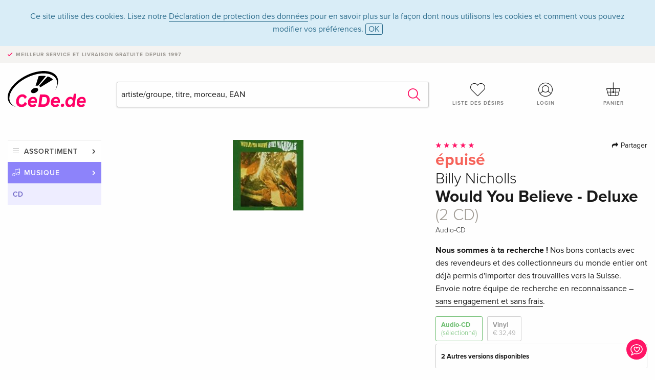

--- FILE ---
content_type: text/html;charset=utf-8
request_url: https://www.cede.de/fr/music/?view=detail&branch_sub=1&branch=1&aid=100667153
body_size: 6666
content:
<!doctype html>
<html class="no-js env-production" lang="fr">
<head>
<!-- Global Meta Tags -->
<meta charset="utf-8"/>
<meta http-equiv="x-ua-compatible" content="ie=edge">
<meta name="viewport" content="width=device-width, initial-scale=1.0">
<meta name='viewport' content='initial-scale=1, viewport-fit=cover'>
<meta name="description" content="">
<title>Would You Believe - Deluxe (2 CD) de Billy Nicholls - CeDe.de</title>
<link rel="stylesheet" type="text/css" href="/assets/css/app.css?v=20241108">
<link rel="canonical" href="https://www.cede.de/fr/music/?view=detail&aid=100667153" />
<!-- facebook & Google+ Open Graph Tags-->
<meta property="og:title" content="Would You Believe - Deluxe &#x28;2 CD&#x29; de Billy Nicholls" />
<meta property="og:type" content="website" />
<meta property="og:url" content="https://www.cede.de/fr/music/?view=detail&aid=100667153" />
<meta property="og:image" content="https://blob.cede.de/catalog/100667000/100667153_1_92.jpg?v=1" />
<!-- Twitter Card-->
<meta name="twitter:card" content="summary_large_image">
<meta name="twitter:site" content="@cedeshopag">
<meta name="twitter:title" content="Would You Believe - Deluxe &#x28;2 CD&#x29; de Billy Nicholls">
<meta name="twitter:image" content="https://blob.cede.de/catalog/100667000/100667153_1_92.jpg?v=1">
<!-- Icons -->
<link rel="apple-touch-icon" sizes="57x57" href="/assets/img/apple-icon-57x57.png">
<link rel="apple-touch-icon" sizes="60x60" href="/assets/img/apple-icon-60x60.png">
<link rel="apple-touch-icon" sizes="72x72" href="/assets/img/apple-icon-72x72.png">
<link rel="apple-touch-icon" sizes="76x76" href="/assets/img/apple-icon-76x76.png">
<link rel="apple-touch-icon" sizes="114x114" href="/assets/img/apple-icon-114x114.png">
<link rel="apple-touch-icon" sizes="120x120" href="/assets/img/apple-icon-120x120.png">
<link rel="apple-touch-icon" sizes="144x144" href="/assets/img/apple-icon-144x144.png">
<link rel="apple-touch-icon" sizes="152x152" href="/assets/img/apple-icon-152x152.png">
<link rel="apple-touch-icon" sizes="180x180" href="/assets/img/apple-icon-180x180.png">
<link rel="icon" type="image/png" sizes="192x192" href="/assets/img/android-icon-192x192.png">
<link rel="icon" type="image/png" sizes="32x32" href="/assets/img/favicon-32x32.png">
<link rel="icon" type="image/png" sizes="96x96" href="/assets/img/favicon-96x96.png">
<link rel="icon" type="image/png" sizes="16x16" href="/assets/img/favicon-16x16.png">
<meta name="msapplication-TileColor" content="#ffffff">
<meta name="msapplication-TileImage" content="/assets/img/ms-icon-144x144.png">
<meta name="theme-color" content="#ffffff">
<link rel="icon" href="/assets/img/favicon.ico">
</head>
<body id="top" data-magellan-target="top">
<span class="feedback"><a href="#" data-open="contact-form"><img src="/assets/img/cede-feedback-icon.svg" alt="Feedback au sujet de la boutique?"></a></span>
<div class="reveal" id="contact-form" data-reveal>
<h3>Prendre contact avec CeDe</h3>
<p>Vous avez des questions, des conseils, des compliments ou des critiques dont vous souhaitez nous faire part? Vos commentaires nous aident à améliorer CeDe.de. Nous serons heureux de recevoir vos messages et nous répondons à tous les E-mails, rapidement, de manière professionnelle et avec plaisir. Merci beaucoup!</p>
<form method="post" action="?method=sendContactForm" id="main-contact" class="ajax inline-form">
<label>
<span class="input-label">Prénom <span>*</span></span>
<input type="text" name="firstname" value="" required>
<span class="input-error"></span>
</label>
<label>
<span class="input-label">Nom <span>*</span></span>
<input type="text" name="lastname" value="" required>
<span class="input-error"></span>
</label>
<label>
<span class="input-label">E-mail <span>*</span></span>
<input type="email" name="email" value="" required>
<span class="input-error"></span>
</label>
<label>
<span class="input-label">Numéro de client</span>
<input type="text" name="kundennummer" value="">
<span class="input-error"></span>
</label>
<label>
<span class="input-label">Numéro de commande</span>
<input type="text" name="ordernr">
<span class="input-error"></span>
</label>
<label>
<span class="input-label">Catégorie</span>
<select name="subject">
<option value="">Sélectionner...</option>
<option value="article">Question concernant un article</option>
<option value="order">Question concernant une commande</option>
<option value="invoice">Question concernant une facture (comptabilité)</option>
<option value="shop">Question / Rétroaction concernant la boutique (utilisation/technique)</option>
<option value="other">Autre</option>
</select>
<span class="input-error"></span>
</label>
<label>
<span class="input-label">Message <span>*</span></span>
<textarea name="message" rows="5" placeholder="Le message que tu nous as envoyé..." maxlength="4000" required></textarea>
</label>
<input name="navigator" type="hidden">
<div class="ajaxresponse">
<div class="message-box info">
<i class="cd cd-info-circle"></i> Ce formulaire nous envoie, outre l'URL actuelle dans la boutique, des détails techniques concernant ton navigateur. Cela peut nous aider à mieux comprendre ton feedback. Tu trouveras des informations détaillées à ce sujet dans notre
<a href="/fr/cms/?trgt=privacy">Déclaration de protection des données</a>.
</div>
</div>
<div class="grid-x grid-margin-x">
<div class="small-12 medium-6 cell">
<a class="button unobtrusive expanded" data-close>Fermer</a>
</div>
<div class="small-12 medium-6 cell">
<script src='https://www.google.com/recaptcha/api.js?render=6Ld4PXUUAAAAADJ8fn0-nCd8na-T1vHZSfSyLLeQ&onload=grccheck&render=explicit'></script>
<button type="submit" class="button expanded js-enable" data-grc-sitekey="6Ld4PXUUAAAAADJ8fn0-nCd8na-T1vHZSfSyLLeQ" data-grc-action="support" disabled>Envoyer</button>
</div>
<div class="small-12 cell">
<p class="terms-and-conditions"><small>En soumettant ce formulaire, tu acceptes notre <a href="/fr/cms/?trgt=privacy" rel="nofollow" target="_blank">déclaration de protection des données</a>.</small></p>
</div>
</div>
</form>
<button class="close-button" data-close aria-label="Fermer" type="button">
<span aria-hidden="true">&times;</span>
</button>
</div>
<header>
<div class="message-box info persistent" id="cookieAgree">
<div class="grid-container">
<p>Ce site utilise des cookies. Lisez notre <a href="/fr/cms/?trgt=privacy">Déclaration de protection des données</a> pour en savoir plus sur la façon dont nous utilisons les cookies et comment vous pouvez modifier vos préférences. <a href="#" class="agree close-message-box">OK</a></p>
</div>
</div>
<div class="advantages">
<div class="grid-container">
<div class="grid-x">
<div class="small-10 cell">
<p>Meilleur service et livraison<span> gratuite depuis 1997</span></p>
</div>
<div class="small-2 cell text-right">
</div>
</div>
</div>
</div>
<div class="grid-container service-nav">
<div class="grid-x grid-margin-x">
<div class="small-4 cell">
<a href="/fr/" class="mobile-logo">
<img src="/assets/img/cede-logo-de.svg" alt="CeDe.de" title="LIVE-B34-CF">
</a>
</div>
<div class="small-8 cell text-right">
<a href="#" id="show-profile-nav"><i class="cd cd-nav-mein-profil-16"></i></a>
<a href="/fr/login/?trgt=wishlist"><i class="cd cd-nav-hear-o-16"></i></a>
<a href="#" class="showcart"><i class="cd cd-nav-basket-16"></i></a>
<a href="#" id="show-main-nav"><i class="cd cd-nav-menu-16"></i></a>
</div>
</div>
</div>
<div class="logo-search-shorts">
<div class="grid-container">
<div class="grid-x grid-margin-x align-bottom">
<div class="large-2 cell logo">
<a href="/fr/">
<img class="align-self-bottom" src="/assets/img/cede-logo-de.svg" alt="CeDe.de" title="LIVE-B34-CF">
</a>
</div>
<div class="small-12 large-6 cell">
<form id="search" action="/fr/music/" method="get" data-ac-source="?method=autocomplete&branch=1&subbranch=1">
<input type="hidden" name="branch" value="1">
<input type="hidden" name="branch_sub" value="1">
<input type="search" name="search" id="shopsearch" placeholder="artiste/groupe, titre, morceau, EAN" value="" required>
<button type="submit" class="search-submit"><i class="cd cd-search"></i></button>
</form>
</div>
<div class="large-4 cell shorts">
<div class="grid-x">
<div class="small-3 large-4 cell wishlist">
<a href="/fr/login/?trgt=wishlist"><i class="cd cd-basket-main-262"></i>Liste des désirs</a>
</div>
<div class="small-3 large-4 cell myaccount">
<a href="/fr/login/"><i class="cd cd-konto-main-26"></i>Login</a>
</div>
<div class="small-3 large-4 cell cart">
<a href="#" class="showcart"><i class="cd cd-basket-main-26"></i>Panier</a>
</div>
</div>
</div>
</div>
</div>
</div>
<div id="embedded-cart">
</div>
</header>
<div class="grid-container main-content">
<div class="grid-x grid-margin-x">
<div class="large-2 nav-container cell">
<nav class="sub">
<ul>
<li class="assortment has-subnav"><a href="#">Assortiment</a>
<ul>
<li class="music"><a href="/fr/music/">Musique</a>
<li class="movies"><a href="/fr/movies/">Films</a></li>
</ul>
</li>
<li class="music has-subnav"><a href="#">Musique</a>
<ul>
<li><a href="/fr/music/?view=home&amp;branch=1&amp;branch_sub=0">Tous les formats</a></li><li><a href="/fr/music/?view=home&amp;branch=1&amp;branch_sub=1">CD</a></li><li><a href="/fr/music/?view=home&amp;branch=1&amp;branch_sub=4">Vinyl</a></li><li><a href="/fr/music/?view=home&amp;branch=1&amp;branch_sub=7">Français</a></li><li><a href="/fr/music/?view=home&amp;branch=1&amp;branch_sub=3">Classic</a></li><li><a href="/fr/music/?view=home&amp;branch=1&amp;branch_sub=6">Enfants</a></li><li><a href="/fr/music/?view=home&amp;branch=1&amp;branch_sub=9">DVD/Blu-ray concert</a></li>
</ul>
</li>
<li class="music-current"><a href="/fr/music/?view=home&amp;branch=1&amp;branch_sub=1">CD</a>
</li>	
</ul>
</nav>
</div>
<div class="small-12 large-10 cell">
<section>
<div class="product-page">
<div class="grid-x grid-margin-x align-center product-page-packshot-meta-box">
<div class="small-7 medium-6 large-7 cell text-center product-page-packshot">
<div class="packshot-container">
<div class="owl-carousel owl-theme packshot-carousel"><a href="https://blob.cede.de/catalog/100667000/100667153_1_92.jpg?v=1" data-fancybox="media">
<img src="https://blob.cede.de/catalog/100667000/100667153_1_92.jpg?v=1" id="primary-packshot" alt="Billy&#x20;Nicholls&#x20;-&#x20;Would&#x20;You&#x20;Believe&#x20;-&#x20;Deluxe&#x20;&#x28;2&#x20;CD&#x29;"/>
</a></div>
</div>
</div>
<div class="small-12 medium-6 large-5 cell product-page-meta">
<div class="grid-x grid-margin-x">
<div class="small-8 cell product-page-rating-stars">
<p data-magellan data-animation-easing="swing">
<a href="#reviews">
<i class="cd cd-star"></i>
<i class="cd cd-star"></i>
<i class="cd cd-star"></i>
<i class="cd cd-star"></i>
<i class="cd cd-star"></i>
</a>
</p>
</div>
<div class="small-4 cell text-right product-page-share">
<p><span id="sharing-success" aria-haspopup="true" class="has-tip left" data-disable-hover="true" tabindex="1" title="L'URL a été copiée dans le presse-papiers!" data-tooltip data-click-open="false" data-h-offset="5"><span class="sharing" data-clipboard-text="https://www.cede.de/go/?aid=100667153&lang=fr"><i class="cd cd-share"></i> Partager</span></span></p>
</div>
</div>
<div class="grid-x">
<div class="small-12 cell">
<span class="price out-of-stock">épuisé</span>
<h2 class="byline">Billy Nicholls</h2>
<h1 class="title">Would You Believe - Deluxe <span>(2 CD)</span></h1>
<p class="language-format">
<span>Audio-CD</span>
</p>
<div class="message warning narrow">
<p><strong>Nous sommes à ta recherche !</strong> Nos bons contacts avec des revendeurs et des collectionneurs du monde entier ont déjà permis d'importer des trouvailles vers la Suisse. Envoie notre équipe de recherche en reconnaissance – <u>sans engagement et sans frais</u>.</p>
</div>
<div class="product-page-format">
<a href="#" class="selected" data-packshot="https://blob.cede.de/catalog/100667000/100667153_1_92.jpg?v=1">Audio-CD<span>(sélectionné)</span></a>
<a href="?view=detail&amp;branch_sub=1&amp;branch=1&amp;aid=19057989&formatgroup=29" data-packshot="https://blob.cede.de/catalog/19057000/19057989_1_92.jpg?v=20">Vinyl<span>€ 32,49</span></a>
</div>
<div class="edition-selector">
<div class="product-page-edition-box items-3">
<div class="grid-x">
<div class="small-11 cell"><strong>2 Autres versions disponibles</strong></div>
<div class="small-1 cell text-right"><i class="cd cd-angle-down"></i></div>
</div>
<div class="grid-x edition" data-packshot="https://blob.cede.de/catalog/19142000/19142612_1_92.jpg?v=13">
<div class="small-9 cell">
<a href="?view=detail&amp;branch_sub=1&amp;branch=1&amp;aid=19142612&formatgroup=28">
<span class="edition-title">
2025 Reissue, Charly Records
</span>
</a>
</div>
<div class="small-2 cell text-right">
€ 24,49
</div>
<div class="small-1 cell text-right">
<i class="cd cd-check-circle-o"></i>
</div>
</div>
<div class="grid-x edition selected" data-packshot="https://blob.cede.de/catalog/100667000/100667153_1_92.jpg?v=1">
<div class="small-9 cell">
<a href="?view=detail&amp;branch_sub=1&amp;branch=1&amp;aid=100667153&formatgroup=28">
<span class="edition-title">
Édition standard, 2 CD &mdash; (sélectionné)
</span>
</a>
</div>
<div class="small-2 cell text-right out-of-stock">épuisé</div>
<div class="small-1 cell text-right"><i class="cd cd-ban"></i></div>
</div>
<div class="grid-x edition" data-packshot="https://blob.cede.de/catalog/100898000/100898150_1_92.jpg?v=1">
<div class="small-9 cell">
<a href="?view=detail&amp;branch_sub=1&amp;branch=1&amp;aid=100898150&formatgroup=28">
<span class="edition-title">
Édition standard
</span>
<span class="edition-language">
Japan Edition
</span>
</a>
</div>
<div class="small-2 cell text-right out-of-stock">épuisé</div>
<div class="small-1 cell text-right"><i class="cd cd-ban"></i></div>
</div>
</div>
</div>
<p class="compare hide-for-small-only"><a href="?view=otherVersionsCompare&amp;product_id=1735366&amp;sort=10&amp;branch=1&amp;from_id=100667153">Comparer les versions <i class="cd cd-compare"></i></a></p>
</div>
</div>
<div class="grid-x grid-margin-x">
<div class="small-12 cell btn-ajaxresponse"></div>
</div>
<div class="grid-x grid-margin-x">
<div class="small-12 large-6 cell">
<a href="/fr/cms/?trgt=research&amp;aid=100667153" class="button expanded research">Service de recherche</a>
</div>
<div class="small-12 large-6 cell">
<button class="button expanded unobtrusive add-to-wishlist" data-action="add-to-wishlist" data-method="addToWishlist" data-aid="100667153">Dans la liste de souhaits</button>
</div>
</div>
</div>
</div>
<div class="grid-x grid-margin-x">
<div class="large-7 small-12 cell">
<p class="section-heading">Description</p>
</div>
<div class="large-5 small-12 cell">
<div class="product-page-product-details-table">
<p class="section-heading">Détails du produit</p>
<table>
<tr>
<td>Interprètes</td>
<td>
<a href="?view=person&amp;branch_sub=1&amp;person_id=21965&amp;branch=1">Billy Nicholls</a>
</td>
</tr><tr><td colspan="2" class="separator">&nbsp;</td></tr>
<tr>
<td>
Genre
</td>
<td>
<a class="style-2" href="?branch_sub=1&amp;genre_id=514&amp;branch=1">Pop, Rock</a>
<br/>
</td>
</tr>
<tr>
<td>Contenu</td>
<td>
2 CD
</td>
</tr>
<tr>
<td>Date de parution</td>
<td>29.05.2006</td>
</tr>
<tr><td colspan="2" class="separator">&nbsp;</td></tr>
</table>
</div>
</div>
</div>
</div>
</section>
<section class="cast-and-crew-box">
<div class="grid-x">
<div class="small-12 cell cast-and-crew-title">
<h3>Artiste</h3>
</div>
</div>
<div class="grid-x grid-margin-x cast-and-crew">
<div class="small-12 medium-6 large-8 cell">
<p class="section-heading">Interprètes</p>
<ul>
<li><a href="?view=person&amp;branch_sub=1&amp;person_id=21965&amp;branch=1"><img src="/assets/img/vcard-generic.jpg" alt="Billy Nicholls" > Billy Nicholls</a></li>
</ul>
</div>
<div class="small-12 medium-6 large-4 cell">
<p class="section-heading">
Genre
</p>
<ul>
<li class="no-pic"><a href="?branch_sub=1&amp;genre_id=514&amp;branch=1">Pop, Rock</a></li>
</ul>
</div>
</div>
</section>
<section id="reviews" class="reviews-box">
<div class="grid-x grid-margin-x">
<div class="small-12 large-8 cell reviews" id="sticky-rail">
<h3>Commentaires des clients</h3>
<ul>
<li >
<p class="title">
<i class="cd cd-star"></i>
<i class="cd cd-star"></i>
<i class="cd cd-star"></i>
<i class="cd cd-star"></i>
<i class="cd cd-star"></i>
an cede.redaktion
</p>
<p class="author">
Écrit le 15. mars 2009 par mary jane.
</p>
<p class="review-text">NICHOLLS mit doppel L. da album ist natürlich wunderbrächtigst und ganz schön schmucke</p>
</li>
<li >
<p class="title">
<i class="cd cd-star"></i>
<i class="cd cd-star"></i>
<i class="cd cd-star"></i>
<i class="cd cd-star"></i>
<i class="cd cd-star"></i>
they just wanna
</p>
<p class="author">
Écrit le 11. juillet 2006 par haneke.
</p>
<p class="review-text">Wow, Billy Nicholls Would you believe Originalalbum plus Bonustracks plus 2. CD mit weiteren Highlights. Absolut genial vor allem zu dem Preis. Ein 68er Original, hochmelodiös, Streicherarrangements, geile Soli, psychedelic pop vom allerfeinsten.</p>
</li>
<li >
<p class="title">
<i class="cd cd-star"></i>
<i class="cd cd-star"></i>
<i class="cd cd-star"></i>
<i class="cd cd-star"></i>
<i class="cd cd-star"></i>
SIXTIES 4 EVER
</p>
<p class="author">
Écrit le 10. septembre 2009 par Allen.
<br><span class="alternate-version-review">
Ce commentaire concerne une <a href="?view=detail&amp;branch_sub=1&amp;branch=1&amp;aid=100898150">autre version</a>.
</span>
</p>
<p class="review-text">Un chef-d'oeuvre sixties à ranger directement avec le meilleur des Kinks, Zombies ou Small Faces.<br />Arrangements fabuleux nés de la splendide période Swingin'London.<br />Un disque unique </p>
</li>
</ul>
</div>
<div class="small-12 large-4 cell write-review">
<div class="sticky" data-sticky data-top-anchor="sticky-rail:top" data-btm-anchor="sticky-rail:bottom" data-sticky-on="large">
<div class="write-box">
<h4 id="reviews" data-magellan-target="reviews">Écris un commentaire</h4>
<p>Super ou nul ? Donne ton propre avis.</p>
<button class="button expanded show-form no-margin">Donne ton avis</button>
<form id="review-form" action="?method=sendReview" method="post" class="ajax">
<p><i class="cd cd-info-circle"></i> <strong>Pour les messages à CeDe.de, veuillez utiliser le <a href="#" data-open="contact-form">formulaire de contact</a>.</strong></p>
<label id="name"><span class="input-label">Ton nom <span class="required">*</span></span>
<input type="text" name="name" maxlength="50" required>
<span class="input-error"></span>
</label>
<label id="rating"><span class="input-label">Ton avis <span class="required">*</span></span>
<select name="rating" required>
<option value="">Combien d'étoiles attribues-tu?</option>
<option value="1">1 étoile — ne me plait pas</option>
<option value="2">2 étoiles — pas mal</option>
<option value="3">3 étoiles — bien</option>
<option value="4">4 étoiles — très bien</option>
<option value="5">5 étoiles — excellent</option>
</select>
<span class="input-error"></span>
</label>
<label id="title"><span class="input-label">Le titre de ton commentaire <span class="required">*</span></span>
<input type="text" name="title" maxlength="100" required>
<span class="input-error"></span>
</label>
<label id="comment"><span class="input-label">Veux-tu ajouter quelque chose?</span>
<textarea name="comment" rows="5" maxlength="4000"></textarea>
<span class="input-error"></span>
</label>
<input type="hidden" name="aid" value="100667153">
<div class="ajaxresponse">
<div class="message-box info">
<i class="cd cd-info-circle"></i> Il faut impérativement remplir les champs de saisie marqués d'une <span class="required">*</span>.
</div>
</div>
<button class="button expanded no-margin js-enable" type="submit" disabled>Enregistrer</button>
<p class="terms-and-conditions"><small>En soumettant ce formulaire, tu acceptes notre <a href="/fr/cms/?trgt=privacy" rel="nofollow" target="_blank">déclaration de protection des données</a>.</small></p>
</form>
</div>
</div>
</div>
</div>
</section>
<script type="application/ld+json">
{
"@context": "http://schema.org/",
"@type": "Product",
"name": "Would You Believe - Deluxe &#x28;2 CD&#x29; de Billy Nicholls",
"image": "https://blob.cede.de/catalog/100667000/100667153_1_92.jpg?v=1",
"mpn": "100667153",
"aggregateRating": {
"@type": "AggregateRating",
"ratingValue": "5",
"reviewCount": "3"
},
"offers": {
"@type": "Offer",
"priceCurrency": "EUR",
"price": "25.49",
"availability": "http://schema.org/OutOfStock",
"url": "https://www.cede.de/fr/music/?view=detail&aid=100667153",
"seller": {
"@type": "Organization",
"name": "CeDe Shop AG"
}
}
}
</script>
</div>
</div>
</div>
<div id="mobile-profile-nav">
<div class="grid-x grid-margin-x align-middle mobile-navigation-wrapper">
<div class="small-10 small-offset-1 medium-8 medium-offset-2 cell mobile-navigation-inner">
<ul>
<li class="my-profile has-subnav"><a href="#">Profil</a>
<ul>
<li><a href="/fr/mein-account/?trgt=profile">Compte d'utilisateur</a></li>
<li><a href="/fr/mein-account/?trgt=addresses">Adresses</a></li>
</ul>
</li>
<li class="my-orders has-subnav"><a href="#">Commandes</a>
<ul>
<li><a href="/fr/mein-account/?trgt=orders">État des commandes</a></li>
</ul>
</li>
<li class="my-wallet has-subnav"><a href="#">Porte-monnaie</a>
<ul>
<li><a href="/fr/mein-account/?trgt=balance">Solde</a></li>
<li><a href="/fr/mein-account/?trgt=vouchers">Bon d'achat</a></li>
<li><a href="/fr/mein-account/?trgt=creditcards">Moyen de paiement</a></li>
</ul>
</li>
<li class="my-shop has-subnav"><a href="#">Ta boutique</a>
<ul>
<li><a href="/fr/mein-account/?trgt=wishlist">Liste des désirs</a></li>
<li><a href="/fr/mein-account/?trgt=newsletter">Newsletter</a></li>
</ul>
</li>
<li class="my-research"><a href="/fr/mein-account/?trgt=research">Service de recherche</a></li>
</ul>
</div>
</div>
<button class="close-button">&times;</button>
</div>
<div id="mobile-main-nav">
<div class="grid-x grid-margin-x align-middle mobile-navigation-wrapper">
<div class="small-10 small-offset-1 medium-8 medium-offset-2 cell mobile-navigation-inner">
<ul>
<li class="assortment has-subnav"><a href="#">Assortiment</a>
<ul>
<li class="music"><a href="/fr/music/">Musique</a>
<li class="movies"><a href="/fr/movies/">Films</a></li>
</ul>
</li>
<li class="music has-subnav"><a href="#">Musique</a>
<ul>
<li><a href="/fr/music/?view=home&amp;branch=1&amp;branch_sub=0">Tous les formats</a></li><li><a href="/fr/music/?view=home&amp;branch=1&amp;branch_sub=1">CD</a></li><li><a href="/fr/music/?view=home&amp;branch=1&amp;branch_sub=4">Vinyl</a></li><li><a href="/fr/music/?view=home&amp;branch=1&amp;branch_sub=7">Français</a></li><li><a href="/fr/music/?view=home&amp;branch=1&amp;branch_sub=3">Classic</a></li><li><a href="/fr/music/?view=home&amp;branch=1&amp;branch_sub=6">Enfants</a></li><li><a href="/fr/music/?view=home&amp;branch=1&amp;branch_sub=9">DVD/Blu-ray concert</a></li>
</ul>
</li>
<li class="music-current"><a href="/fr/music/?view=home&amp;branch=1&amp;branch_sub=1">CD</a>
</li>	
</ul>
</div>
</div>
<button class="close-button">&times;</button>
</div>
<footer>
<div class="grid-container">
<div class="grid-x grid-margin-x">
<div class="small-12 cell">
<img class="logo" src="/assets/img/cede-logo-de.svg">
</div>
</div>
<div class="grid-x grid-padding-x footer-areas">
<div class="small-6 medium-3 large-2 cell">
<p class="title">Info</p>
<ul>
<li><a href="/fr/cms/?trgt=contact">Contact & mentions légales</a></li>
<li><a href="/fr/cms/?trgt=portrait">Portrait d'entreprise</a></li>
<li><a href="/fr/cms/?trgt=agb">Conditions générales</a></li>
<li><a href="/fr/cms/?trgt=privacy">Protection des données</a></li>
<li><a href="/fr/cms/?trgt=partner">Programme Partenaires/Affiliés</a></li>
<li><a href="/fr/registration/">Nouvelle inscription chez CeDe.de</a></li>
</ul>
</div>
<div class="small-6 medium-3 large-2 cell">
<p class="title">Assortiment</p>
<ul>
<li><a href="/fr/music/">Music</a></li>
<li><a href="/fr/movies/">Movies</a></li>
</ul>
</div>
<div class="small-6 medium-3 large-4 cell">
<p class="title">Aide en ligne</p>
<ul>
<li><a href="/fr/cms/?trgt=faq">Foire aux questions (FAQ)</a></li>
<li><a href="/fr/cms/?trgt=faq&id=349">Puis-je renvoyer des articles?</a></li>
<!--
<li><a href="">Infos pour les bibliothèques et les écoles</a></li>
<li><a href="">Infos pour les revendeurs</a></li>
<li><a href="">Comment puis-je utiliser un bon d'achat?</a></li>
-->
</ul>
</div>
<div class="small-6 medium-3 large-4 cell">
<p class="title">Langues</p>
<form method="get" action="/" id="lang">
<select name="rememberLang">
<option value="de" >Deutsch</option>
<option value="fr" selected>Français</option>
<option value="it" >Italiano</option>
<option value="en" >English</option>
</select>
</form>
<p class="title">Possibilités de paiement</p>
<ul class="payment-icons">
<li><img src="/assets/img/payment-icon-grey-mastercard.svg"></li>
<li><img src="/assets/img/payment-icon-grey-visa.svg"></li>
<li><img src="/assets/img/payment-icon-grey-invoice-fr.svg"></li>
</ul>
<ul>
<li><a href="/fr/cms/?trgt=faq&id=358">Informations sur les modes de paiement</a></li>
</ul>
</div>
</div>
<div class="grid-x grid-margin-x">
<div class="small-12 cell">
<p class="copyright">Made with <i class="cd cd-heart"></i> in Winterthur &mdash; &copy; 2026 CeDe-Shop AG</p>
</div>
</div>
</div>
</footer>
<script src="/assets/js/app.js?v=20241114" type="application/javascript"></script>
</body>
</html>


--- FILE ---
content_type: text/html; charset=utf-8
request_url: https://www.google.com/recaptcha/api2/anchor?ar=1&k=6Ld4PXUUAAAAADJ8fn0-nCd8na-T1vHZSfSyLLeQ&co=aHR0cHM6Ly93d3cuY2VkZS5kZTo0NDM.&hl=en&v=PoyoqOPhxBO7pBk68S4YbpHZ&size=invisible&anchor-ms=20000&execute-ms=30000&cb=4sx8kstbl6ms
body_size: 49804
content:
<!DOCTYPE HTML><html dir="ltr" lang="en"><head><meta http-equiv="Content-Type" content="text/html; charset=UTF-8">
<meta http-equiv="X-UA-Compatible" content="IE=edge">
<title>reCAPTCHA</title>
<style type="text/css">
/* cyrillic-ext */
@font-face {
  font-family: 'Roboto';
  font-style: normal;
  font-weight: 400;
  font-stretch: 100%;
  src: url(//fonts.gstatic.com/s/roboto/v48/KFO7CnqEu92Fr1ME7kSn66aGLdTylUAMa3GUBHMdazTgWw.woff2) format('woff2');
  unicode-range: U+0460-052F, U+1C80-1C8A, U+20B4, U+2DE0-2DFF, U+A640-A69F, U+FE2E-FE2F;
}
/* cyrillic */
@font-face {
  font-family: 'Roboto';
  font-style: normal;
  font-weight: 400;
  font-stretch: 100%;
  src: url(//fonts.gstatic.com/s/roboto/v48/KFO7CnqEu92Fr1ME7kSn66aGLdTylUAMa3iUBHMdazTgWw.woff2) format('woff2');
  unicode-range: U+0301, U+0400-045F, U+0490-0491, U+04B0-04B1, U+2116;
}
/* greek-ext */
@font-face {
  font-family: 'Roboto';
  font-style: normal;
  font-weight: 400;
  font-stretch: 100%;
  src: url(//fonts.gstatic.com/s/roboto/v48/KFO7CnqEu92Fr1ME7kSn66aGLdTylUAMa3CUBHMdazTgWw.woff2) format('woff2');
  unicode-range: U+1F00-1FFF;
}
/* greek */
@font-face {
  font-family: 'Roboto';
  font-style: normal;
  font-weight: 400;
  font-stretch: 100%;
  src: url(//fonts.gstatic.com/s/roboto/v48/KFO7CnqEu92Fr1ME7kSn66aGLdTylUAMa3-UBHMdazTgWw.woff2) format('woff2');
  unicode-range: U+0370-0377, U+037A-037F, U+0384-038A, U+038C, U+038E-03A1, U+03A3-03FF;
}
/* math */
@font-face {
  font-family: 'Roboto';
  font-style: normal;
  font-weight: 400;
  font-stretch: 100%;
  src: url(//fonts.gstatic.com/s/roboto/v48/KFO7CnqEu92Fr1ME7kSn66aGLdTylUAMawCUBHMdazTgWw.woff2) format('woff2');
  unicode-range: U+0302-0303, U+0305, U+0307-0308, U+0310, U+0312, U+0315, U+031A, U+0326-0327, U+032C, U+032F-0330, U+0332-0333, U+0338, U+033A, U+0346, U+034D, U+0391-03A1, U+03A3-03A9, U+03B1-03C9, U+03D1, U+03D5-03D6, U+03F0-03F1, U+03F4-03F5, U+2016-2017, U+2034-2038, U+203C, U+2040, U+2043, U+2047, U+2050, U+2057, U+205F, U+2070-2071, U+2074-208E, U+2090-209C, U+20D0-20DC, U+20E1, U+20E5-20EF, U+2100-2112, U+2114-2115, U+2117-2121, U+2123-214F, U+2190, U+2192, U+2194-21AE, U+21B0-21E5, U+21F1-21F2, U+21F4-2211, U+2213-2214, U+2216-22FF, U+2308-230B, U+2310, U+2319, U+231C-2321, U+2336-237A, U+237C, U+2395, U+239B-23B7, U+23D0, U+23DC-23E1, U+2474-2475, U+25AF, U+25B3, U+25B7, U+25BD, U+25C1, U+25CA, U+25CC, U+25FB, U+266D-266F, U+27C0-27FF, U+2900-2AFF, U+2B0E-2B11, U+2B30-2B4C, U+2BFE, U+3030, U+FF5B, U+FF5D, U+1D400-1D7FF, U+1EE00-1EEFF;
}
/* symbols */
@font-face {
  font-family: 'Roboto';
  font-style: normal;
  font-weight: 400;
  font-stretch: 100%;
  src: url(//fonts.gstatic.com/s/roboto/v48/KFO7CnqEu92Fr1ME7kSn66aGLdTylUAMaxKUBHMdazTgWw.woff2) format('woff2');
  unicode-range: U+0001-000C, U+000E-001F, U+007F-009F, U+20DD-20E0, U+20E2-20E4, U+2150-218F, U+2190, U+2192, U+2194-2199, U+21AF, U+21E6-21F0, U+21F3, U+2218-2219, U+2299, U+22C4-22C6, U+2300-243F, U+2440-244A, U+2460-24FF, U+25A0-27BF, U+2800-28FF, U+2921-2922, U+2981, U+29BF, U+29EB, U+2B00-2BFF, U+4DC0-4DFF, U+FFF9-FFFB, U+10140-1018E, U+10190-1019C, U+101A0, U+101D0-101FD, U+102E0-102FB, U+10E60-10E7E, U+1D2C0-1D2D3, U+1D2E0-1D37F, U+1F000-1F0FF, U+1F100-1F1AD, U+1F1E6-1F1FF, U+1F30D-1F30F, U+1F315, U+1F31C, U+1F31E, U+1F320-1F32C, U+1F336, U+1F378, U+1F37D, U+1F382, U+1F393-1F39F, U+1F3A7-1F3A8, U+1F3AC-1F3AF, U+1F3C2, U+1F3C4-1F3C6, U+1F3CA-1F3CE, U+1F3D4-1F3E0, U+1F3ED, U+1F3F1-1F3F3, U+1F3F5-1F3F7, U+1F408, U+1F415, U+1F41F, U+1F426, U+1F43F, U+1F441-1F442, U+1F444, U+1F446-1F449, U+1F44C-1F44E, U+1F453, U+1F46A, U+1F47D, U+1F4A3, U+1F4B0, U+1F4B3, U+1F4B9, U+1F4BB, U+1F4BF, U+1F4C8-1F4CB, U+1F4D6, U+1F4DA, U+1F4DF, U+1F4E3-1F4E6, U+1F4EA-1F4ED, U+1F4F7, U+1F4F9-1F4FB, U+1F4FD-1F4FE, U+1F503, U+1F507-1F50B, U+1F50D, U+1F512-1F513, U+1F53E-1F54A, U+1F54F-1F5FA, U+1F610, U+1F650-1F67F, U+1F687, U+1F68D, U+1F691, U+1F694, U+1F698, U+1F6AD, U+1F6B2, U+1F6B9-1F6BA, U+1F6BC, U+1F6C6-1F6CF, U+1F6D3-1F6D7, U+1F6E0-1F6EA, U+1F6F0-1F6F3, U+1F6F7-1F6FC, U+1F700-1F7FF, U+1F800-1F80B, U+1F810-1F847, U+1F850-1F859, U+1F860-1F887, U+1F890-1F8AD, U+1F8B0-1F8BB, U+1F8C0-1F8C1, U+1F900-1F90B, U+1F93B, U+1F946, U+1F984, U+1F996, U+1F9E9, U+1FA00-1FA6F, U+1FA70-1FA7C, U+1FA80-1FA89, U+1FA8F-1FAC6, U+1FACE-1FADC, U+1FADF-1FAE9, U+1FAF0-1FAF8, U+1FB00-1FBFF;
}
/* vietnamese */
@font-face {
  font-family: 'Roboto';
  font-style: normal;
  font-weight: 400;
  font-stretch: 100%;
  src: url(//fonts.gstatic.com/s/roboto/v48/KFO7CnqEu92Fr1ME7kSn66aGLdTylUAMa3OUBHMdazTgWw.woff2) format('woff2');
  unicode-range: U+0102-0103, U+0110-0111, U+0128-0129, U+0168-0169, U+01A0-01A1, U+01AF-01B0, U+0300-0301, U+0303-0304, U+0308-0309, U+0323, U+0329, U+1EA0-1EF9, U+20AB;
}
/* latin-ext */
@font-face {
  font-family: 'Roboto';
  font-style: normal;
  font-weight: 400;
  font-stretch: 100%;
  src: url(//fonts.gstatic.com/s/roboto/v48/KFO7CnqEu92Fr1ME7kSn66aGLdTylUAMa3KUBHMdazTgWw.woff2) format('woff2');
  unicode-range: U+0100-02BA, U+02BD-02C5, U+02C7-02CC, U+02CE-02D7, U+02DD-02FF, U+0304, U+0308, U+0329, U+1D00-1DBF, U+1E00-1E9F, U+1EF2-1EFF, U+2020, U+20A0-20AB, U+20AD-20C0, U+2113, U+2C60-2C7F, U+A720-A7FF;
}
/* latin */
@font-face {
  font-family: 'Roboto';
  font-style: normal;
  font-weight: 400;
  font-stretch: 100%;
  src: url(//fonts.gstatic.com/s/roboto/v48/KFO7CnqEu92Fr1ME7kSn66aGLdTylUAMa3yUBHMdazQ.woff2) format('woff2');
  unicode-range: U+0000-00FF, U+0131, U+0152-0153, U+02BB-02BC, U+02C6, U+02DA, U+02DC, U+0304, U+0308, U+0329, U+2000-206F, U+20AC, U+2122, U+2191, U+2193, U+2212, U+2215, U+FEFF, U+FFFD;
}
/* cyrillic-ext */
@font-face {
  font-family: 'Roboto';
  font-style: normal;
  font-weight: 500;
  font-stretch: 100%;
  src: url(//fonts.gstatic.com/s/roboto/v48/KFO7CnqEu92Fr1ME7kSn66aGLdTylUAMa3GUBHMdazTgWw.woff2) format('woff2');
  unicode-range: U+0460-052F, U+1C80-1C8A, U+20B4, U+2DE0-2DFF, U+A640-A69F, U+FE2E-FE2F;
}
/* cyrillic */
@font-face {
  font-family: 'Roboto';
  font-style: normal;
  font-weight: 500;
  font-stretch: 100%;
  src: url(//fonts.gstatic.com/s/roboto/v48/KFO7CnqEu92Fr1ME7kSn66aGLdTylUAMa3iUBHMdazTgWw.woff2) format('woff2');
  unicode-range: U+0301, U+0400-045F, U+0490-0491, U+04B0-04B1, U+2116;
}
/* greek-ext */
@font-face {
  font-family: 'Roboto';
  font-style: normal;
  font-weight: 500;
  font-stretch: 100%;
  src: url(//fonts.gstatic.com/s/roboto/v48/KFO7CnqEu92Fr1ME7kSn66aGLdTylUAMa3CUBHMdazTgWw.woff2) format('woff2');
  unicode-range: U+1F00-1FFF;
}
/* greek */
@font-face {
  font-family: 'Roboto';
  font-style: normal;
  font-weight: 500;
  font-stretch: 100%;
  src: url(//fonts.gstatic.com/s/roboto/v48/KFO7CnqEu92Fr1ME7kSn66aGLdTylUAMa3-UBHMdazTgWw.woff2) format('woff2');
  unicode-range: U+0370-0377, U+037A-037F, U+0384-038A, U+038C, U+038E-03A1, U+03A3-03FF;
}
/* math */
@font-face {
  font-family: 'Roboto';
  font-style: normal;
  font-weight: 500;
  font-stretch: 100%;
  src: url(//fonts.gstatic.com/s/roboto/v48/KFO7CnqEu92Fr1ME7kSn66aGLdTylUAMawCUBHMdazTgWw.woff2) format('woff2');
  unicode-range: U+0302-0303, U+0305, U+0307-0308, U+0310, U+0312, U+0315, U+031A, U+0326-0327, U+032C, U+032F-0330, U+0332-0333, U+0338, U+033A, U+0346, U+034D, U+0391-03A1, U+03A3-03A9, U+03B1-03C9, U+03D1, U+03D5-03D6, U+03F0-03F1, U+03F4-03F5, U+2016-2017, U+2034-2038, U+203C, U+2040, U+2043, U+2047, U+2050, U+2057, U+205F, U+2070-2071, U+2074-208E, U+2090-209C, U+20D0-20DC, U+20E1, U+20E5-20EF, U+2100-2112, U+2114-2115, U+2117-2121, U+2123-214F, U+2190, U+2192, U+2194-21AE, U+21B0-21E5, U+21F1-21F2, U+21F4-2211, U+2213-2214, U+2216-22FF, U+2308-230B, U+2310, U+2319, U+231C-2321, U+2336-237A, U+237C, U+2395, U+239B-23B7, U+23D0, U+23DC-23E1, U+2474-2475, U+25AF, U+25B3, U+25B7, U+25BD, U+25C1, U+25CA, U+25CC, U+25FB, U+266D-266F, U+27C0-27FF, U+2900-2AFF, U+2B0E-2B11, U+2B30-2B4C, U+2BFE, U+3030, U+FF5B, U+FF5D, U+1D400-1D7FF, U+1EE00-1EEFF;
}
/* symbols */
@font-face {
  font-family: 'Roboto';
  font-style: normal;
  font-weight: 500;
  font-stretch: 100%;
  src: url(//fonts.gstatic.com/s/roboto/v48/KFO7CnqEu92Fr1ME7kSn66aGLdTylUAMaxKUBHMdazTgWw.woff2) format('woff2');
  unicode-range: U+0001-000C, U+000E-001F, U+007F-009F, U+20DD-20E0, U+20E2-20E4, U+2150-218F, U+2190, U+2192, U+2194-2199, U+21AF, U+21E6-21F0, U+21F3, U+2218-2219, U+2299, U+22C4-22C6, U+2300-243F, U+2440-244A, U+2460-24FF, U+25A0-27BF, U+2800-28FF, U+2921-2922, U+2981, U+29BF, U+29EB, U+2B00-2BFF, U+4DC0-4DFF, U+FFF9-FFFB, U+10140-1018E, U+10190-1019C, U+101A0, U+101D0-101FD, U+102E0-102FB, U+10E60-10E7E, U+1D2C0-1D2D3, U+1D2E0-1D37F, U+1F000-1F0FF, U+1F100-1F1AD, U+1F1E6-1F1FF, U+1F30D-1F30F, U+1F315, U+1F31C, U+1F31E, U+1F320-1F32C, U+1F336, U+1F378, U+1F37D, U+1F382, U+1F393-1F39F, U+1F3A7-1F3A8, U+1F3AC-1F3AF, U+1F3C2, U+1F3C4-1F3C6, U+1F3CA-1F3CE, U+1F3D4-1F3E0, U+1F3ED, U+1F3F1-1F3F3, U+1F3F5-1F3F7, U+1F408, U+1F415, U+1F41F, U+1F426, U+1F43F, U+1F441-1F442, U+1F444, U+1F446-1F449, U+1F44C-1F44E, U+1F453, U+1F46A, U+1F47D, U+1F4A3, U+1F4B0, U+1F4B3, U+1F4B9, U+1F4BB, U+1F4BF, U+1F4C8-1F4CB, U+1F4D6, U+1F4DA, U+1F4DF, U+1F4E3-1F4E6, U+1F4EA-1F4ED, U+1F4F7, U+1F4F9-1F4FB, U+1F4FD-1F4FE, U+1F503, U+1F507-1F50B, U+1F50D, U+1F512-1F513, U+1F53E-1F54A, U+1F54F-1F5FA, U+1F610, U+1F650-1F67F, U+1F687, U+1F68D, U+1F691, U+1F694, U+1F698, U+1F6AD, U+1F6B2, U+1F6B9-1F6BA, U+1F6BC, U+1F6C6-1F6CF, U+1F6D3-1F6D7, U+1F6E0-1F6EA, U+1F6F0-1F6F3, U+1F6F7-1F6FC, U+1F700-1F7FF, U+1F800-1F80B, U+1F810-1F847, U+1F850-1F859, U+1F860-1F887, U+1F890-1F8AD, U+1F8B0-1F8BB, U+1F8C0-1F8C1, U+1F900-1F90B, U+1F93B, U+1F946, U+1F984, U+1F996, U+1F9E9, U+1FA00-1FA6F, U+1FA70-1FA7C, U+1FA80-1FA89, U+1FA8F-1FAC6, U+1FACE-1FADC, U+1FADF-1FAE9, U+1FAF0-1FAF8, U+1FB00-1FBFF;
}
/* vietnamese */
@font-face {
  font-family: 'Roboto';
  font-style: normal;
  font-weight: 500;
  font-stretch: 100%;
  src: url(//fonts.gstatic.com/s/roboto/v48/KFO7CnqEu92Fr1ME7kSn66aGLdTylUAMa3OUBHMdazTgWw.woff2) format('woff2');
  unicode-range: U+0102-0103, U+0110-0111, U+0128-0129, U+0168-0169, U+01A0-01A1, U+01AF-01B0, U+0300-0301, U+0303-0304, U+0308-0309, U+0323, U+0329, U+1EA0-1EF9, U+20AB;
}
/* latin-ext */
@font-face {
  font-family: 'Roboto';
  font-style: normal;
  font-weight: 500;
  font-stretch: 100%;
  src: url(//fonts.gstatic.com/s/roboto/v48/KFO7CnqEu92Fr1ME7kSn66aGLdTylUAMa3KUBHMdazTgWw.woff2) format('woff2');
  unicode-range: U+0100-02BA, U+02BD-02C5, U+02C7-02CC, U+02CE-02D7, U+02DD-02FF, U+0304, U+0308, U+0329, U+1D00-1DBF, U+1E00-1E9F, U+1EF2-1EFF, U+2020, U+20A0-20AB, U+20AD-20C0, U+2113, U+2C60-2C7F, U+A720-A7FF;
}
/* latin */
@font-face {
  font-family: 'Roboto';
  font-style: normal;
  font-weight: 500;
  font-stretch: 100%;
  src: url(//fonts.gstatic.com/s/roboto/v48/KFO7CnqEu92Fr1ME7kSn66aGLdTylUAMa3yUBHMdazQ.woff2) format('woff2');
  unicode-range: U+0000-00FF, U+0131, U+0152-0153, U+02BB-02BC, U+02C6, U+02DA, U+02DC, U+0304, U+0308, U+0329, U+2000-206F, U+20AC, U+2122, U+2191, U+2193, U+2212, U+2215, U+FEFF, U+FFFD;
}
/* cyrillic-ext */
@font-face {
  font-family: 'Roboto';
  font-style: normal;
  font-weight: 900;
  font-stretch: 100%;
  src: url(//fonts.gstatic.com/s/roboto/v48/KFO7CnqEu92Fr1ME7kSn66aGLdTylUAMa3GUBHMdazTgWw.woff2) format('woff2');
  unicode-range: U+0460-052F, U+1C80-1C8A, U+20B4, U+2DE0-2DFF, U+A640-A69F, U+FE2E-FE2F;
}
/* cyrillic */
@font-face {
  font-family: 'Roboto';
  font-style: normal;
  font-weight: 900;
  font-stretch: 100%;
  src: url(//fonts.gstatic.com/s/roboto/v48/KFO7CnqEu92Fr1ME7kSn66aGLdTylUAMa3iUBHMdazTgWw.woff2) format('woff2');
  unicode-range: U+0301, U+0400-045F, U+0490-0491, U+04B0-04B1, U+2116;
}
/* greek-ext */
@font-face {
  font-family: 'Roboto';
  font-style: normal;
  font-weight: 900;
  font-stretch: 100%;
  src: url(//fonts.gstatic.com/s/roboto/v48/KFO7CnqEu92Fr1ME7kSn66aGLdTylUAMa3CUBHMdazTgWw.woff2) format('woff2');
  unicode-range: U+1F00-1FFF;
}
/* greek */
@font-face {
  font-family: 'Roboto';
  font-style: normal;
  font-weight: 900;
  font-stretch: 100%;
  src: url(//fonts.gstatic.com/s/roboto/v48/KFO7CnqEu92Fr1ME7kSn66aGLdTylUAMa3-UBHMdazTgWw.woff2) format('woff2');
  unicode-range: U+0370-0377, U+037A-037F, U+0384-038A, U+038C, U+038E-03A1, U+03A3-03FF;
}
/* math */
@font-face {
  font-family: 'Roboto';
  font-style: normal;
  font-weight: 900;
  font-stretch: 100%;
  src: url(//fonts.gstatic.com/s/roboto/v48/KFO7CnqEu92Fr1ME7kSn66aGLdTylUAMawCUBHMdazTgWw.woff2) format('woff2');
  unicode-range: U+0302-0303, U+0305, U+0307-0308, U+0310, U+0312, U+0315, U+031A, U+0326-0327, U+032C, U+032F-0330, U+0332-0333, U+0338, U+033A, U+0346, U+034D, U+0391-03A1, U+03A3-03A9, U+03B1-03C9, U+03D1, U+03D5-03D6, U+03F0-03F1, U+03F4-03F5, U+2016-2017, U+2034-2038, U+203C, U+2040, U+2043, U+2047, U+2050, U+2057, U+205F, U+2070-2071, U+2074-208E, U+2090-209C, U+20D0-20DC, U+20E1, U+20E5-20EF, U+2100-2112, U+2114-2115, U+2117-2121, U+2123-214F, U+2190, U+2192, U+2194-21AE, U+21B0-21E5, U+21F1-21F2, U+21F4-2211, U+2213-2214, U+2216-22FF, U+2308-230B, U+2310, U+2319, U+231C-2321, U+2336-237A, U+237C, U+2395, U+239B-23B7, U+23D0, U+23DC-23E1, U+2474-2475, U+25AF, U+25B3, U+25B7, U+25BD, U+25C1, U+25CA, U+25CC, U+25FB, U+266D-266F, U+27C0-27FF, U+2900-2AFF, U+2B0E-2B11, U+2B30-2B4C, U+2BFE, U+3030, U+FF5B, U+FF5D, U+1D400-1D7FF, U+1EE00-1EEFF;
}
/* symbols */
@font-face {
  font-family: 'Roboto';
  font-style: normal;
  font-weight: 900;
  font-stretch: 100%;
  src: url(//fonts.gstatic.com/s/roboto/v48/KFO7CnqEu92Fr1ME7kSn66aGLdTylUAMaxKUBHMdazTgWw.woff2) format('woff2');
  unicode-range: U+0001-000C, U+000E-001F, U+007F-009F, U+20DD-20E0, U+20E2-20E4, U+2150-218F, U+2190, U+2192, U+2194-2199, U+21AF, U+21E6-21F0, U+21F3, U+2218-2219, U+2299, U+22C4-22C6, U+2300-243F, U+2440-244A, U+2460-24FF, U+25A0-27BF, U+2800-28FF, U+2921-2922, U+2981, U+29BF, U+29EB, U+2B00-2BFF, U+4DC0-4DFF, U+FFF9-FFFB, U+10140-1018E, U+10190-1019C, U+101A0, U+101D0-101FD, U+102E0-102FB, U+10E60-10E7E, U+1D2C0-1D2D3, U+1D2E0-1D37F, U+1F000-1F0FF, U+1F100-1F1AD, U+1F1E6-1F1FF, U+1F30D-1F30F, U+1F315, U+1F31C, U+1F31E, U+1F320-1F32C, U+1F336, U+1F378, U+1F37D, U+1F382, U+1F393-1F39F, U+1F3A7-1F3A8, U+1F3AC-1F3AF, U+1F3C2, U+1F3C4-1F3C6, U+1F3CA-1F3CE, U+1F3D4-1F3E0, U+1F3ED, U+1F3F1-1F3F3, U+1F3F5-1F3F7, U+1F408, U+1F415, U+1F41F, U+1F426, U+1F43F, U+1F441-1F442, U+1F444, U+1F446-1F449, U+1F44C-1F44E, U+1F453, U+1F46A, U+1F47D, U+1F4A3, U+1F4B0, U+1F4B3, U+1F4B9, U+1F4BB, U+1F4BF, U+1F4C8-1F4CB, U+1F4D6, U+1F4DA, U+1F4DF, U+1F4E3-1F4E6, U+1F4EA-1F4ED, U+1F4F7, U+1F4F9-1F4FB, U+1F4FD-1F4FE, U+1F503, U+1F507-1F50B, U+1F50D, U+1F512-1F513, U+1F53E-1F54A, U+1F54F-1F5FA, U+1F610, U+1F650-1F67F, U+1F687, U+1F68D, U+1F691, U+1F694, U+1F698, U+1F6AD, U+1F6B2, U+1F6B9-1F6BA, U+1F6BC, U+1F6C6-1F6CF, U+1F6D3-1F6D7, U+1F6E0-1F6EA, U+1F6F0-1F6F3, U+1F6F7-1F6FC, U+1F700-1F7FF, U+1F800-1F80B, U+1F810-1F847, U+1F850-1F859, U+1F860-1F887, U+1F890-1F8AD, U+1F8B0-1F8BB, U+1F8C0-1F8C1, U+1F900-1F90B, U+1F93B, U+1F946, U+1F984, U+1F996, U+1F9E9, U+1FA00-1FA6F, U+1FA70-1FA7C, U+1FA80-1FA89, U+1FA8F-1FAC6, U+1FACE-1FADC, U+1FADF-1FAE9, U+1FAF0-1FAF8, U+1FB00-1FBFF;
}
/* vietnamese */
@font-face {
  font-family: 'Roboto';
  font-style: normal;
  font-weight: 900;
  font-stretch: 100%;
  src: url(//fonts.gstatic.com/s/roboto/v48/KFO7CnqEu92Fr1ME7kSn66aGLdTylUAMa3OUBHMdazTgWw.woff2) format('woff2');
  unicode-range: U+0102-0103, U+0110-0111, U+0128-0129, U+0168-0169, U+01A0-01A1, U+01AF-01B0, U+0300-0301, U+0303-0304, U+0308-0309, U+0323, U+0329, U+1EA0-1EF9, U+20AB;
}
/* latin-ext */
@font-face {
  font-family: 'Roboto';
  font-style: normal;
  font-weight: 900;
  font-stretch: 100%;
  src: url(//fonts.gstatic.com/s/roboto/v48/KFO7CnqEu92Fr1ME7kSn66aGLdTylUAMa3KUBHMdazTgWw.woff2) format('woff2');
  unicode-range: U+0100-02BA, U+02BD-02C5, U+02C7-02CC, U+02CE-02D7, U+02DD-02FF, U+0304, U+0308, U+0329, U+1D00-1DBF, U+1E00-1E9F, U+1EF2-1EFF, U+2020, U+20A0-20AB, U+20AD-20C0, U+2113, U+2C60-2C7F, U+A720-A7FF;
}
/* latin */
@font-face {
  font-family: 'Roboto';
  font-style: normal;
  font-weight: 900;
  font-stretch: 100%;
  src: url(//fonts.gstatic.com/s/roboto/v48/KFO7CnqEu92Fr1ME7kSn66aGLdTylUAMa3yUBHMdazQ.woff2) format('woff2');
  unicode-range: U+0000-00FF, U+0131, U+0152-0153, U+02BB-02BC, U+02C6, U+02DA, U+02DC, U+0304, U+0308, U+0329, U+2000-206F, U+20AC, U+2122, U+2191, U+2193, U+2212, U+2215, U+FEFF, U+FFFD;
}

</style>
<link rel="stylesheet" type="text/css" href="https://www.gstatic.com/recaptcha/releases/PoyoqOPhxBO7pBk68S4YbpHZ/styles__ltr.css">
<script nonce="Kp6ic1gI5N4mcI1n1cQVgg" type="text/javascript">window['__recaptcha_api'] = 'https://www.google.com/recaptcha/api2/';</script>
<script type="text/javascript" src="https://www.gstatic.com/recaptcha/releases/PoyoqOPhxBO7pBk68S4YbpHZ/recaptcha__en.js" nonce="Kp6ic1gI5N4mcI1n1cQVgg">
      
    </script></head>
<body><div id="rc-anchor-alert" class="rc-anchor-alert"></div>
<input type="hidden" id="recaptcha-token" value="[base64]">
<script type="text/javascript" nonce="Kp6ic1gI5N4mcI1n1cQVgg">
      recaptcha.anchor.Main.init("[\x22ainput\x22,[\x22bgdata\x22,\x22\x22,\[base64]/[base64]/bmV3IFpbdF0obVswXSk6Sz09Mj9uZXcgWlt0XShtWzBdLG1bMV0pOks9PTM/bmV3IFpbdF0obVswXSxtWzFdLG1bMl0pOks9PTQ/[base64]/[base64]/[base64]/[base64]/[base64]/[base64]/[base64]/[base64]/[base64]/[base64]/[base64]/[base64]/[base64]/[base64]\\u003d\\u003d\x22,\[base64]\x22,\x22wosEOzE0wrkOIMKXw7zCv2XDh1XCrBXCg8Oaw6d1wrfDtMKnwr/Cvj9zasOCwrnDksKlwpowMEjDlcO/wqEZY8Kyw7nCiMOrw53Ds8Kmw5fDkwzDi8Kpwpx5w6RCw6YEA8OmU8KWwqtlL8KHw4bCsMO9w7cbaQ0rdAjDtVXCtHHDplfCnl4gU8KEUMO6I8KQbz1Lw5sYNiPCgRDCt8ONPMKmw4zCsGh/wqlRLMOlGcKGwpZtUsKdb8KMMSxJw6pIYShOQsOIw5XDiRTCsz9kw7TDg8KWRcOuw4TDiCLCncKsdsOHLSNiGMKITxpYwokrwrYDw7Jsw6Qxw6dUasODwrYhw7jDrsO4wqIowojDk3IIVMK9b8OBHMKCw5rDu24sUcKSEcKSRn7CoXHDqVPDj19wZW/Cty07w53Dh0PCpHolQcKfw6HDi8Obw7PCriZ7DMO8AigVw5NEw6nDmynCjsKww5UFw4/Dl8OlS8OFCcKsd8K6VsOgwrcwZ8ONJFMgdMKUw5PCvsOzwp/Ci8KAw5PCjMO0B0lFIlHChcOUF3BHVDYkVQhMw4jCosKsNRTCu8OlGXfClGRawo0Qw7jCu8Klw7djB8O/wrMsTATCmcOcw7NBLSvDgWR9w5TCqcOtw6fChh/DiXXDuMKjwokUw5o1fBYRw5DCoAfCjsKnwrhCw6vCucOoSMOOwo9SwqxAwpDDr3/DosOLKHTDgMOqw5LDmcOBX8K2w6lOwp4eYUItLRt1N33DhUZHwpMuw4zDtMK4w4/Dp8OPM8OgwrscdMKuYMKSw5zCkGYVJxTCmUDDgEzDt8KVw4nDjsOZwr1jw4YAewTDvCzCgkvCkDDDm8Ofw5V8EsKowoNYTcKROMOOFMOBw5HCs8K+w59fwo9zw4bDiw8Lw5QvwpXDpzNwQsOXesORw4PDg8OaVhc5wrfDiD9NZx1jPTHDv8K/VsK6bBYKRMOnY8K7wrDDhcO7w6LDgsK/[base64]/w78Ew4jCixzDoQrDlsOiw5LCrQvCmsOWwrfDvWHDr8O3wq/CnsKtwofDq1MfdMOKw4oOw5HCpMOMY0HCssODaW7Drg/Dpw4ywrrDiiTDrH7DlcKQDk3Ct8Kjw4FkR8K4CQICLxTDvnY2wrxTAAnDnUzDmMOSw70nwrhAw6FpEsONwqppCsK3wq4ueRIHw7TDrsO3OsODZxMnwoFMV8KLwr5FFQhsw7/DrMOiw5YIX3nCisO+JsKGwrDCs8K0w5fDrRfCqcK+MgrDmH/CrUbDuBcvAMK+wp3Cih7CnCg1aTbDviInw4fDmcObC0k6w6xGw4w2wrXCpcOIw4Exwooaw7zDo8KNG8OeZ8KgMcKowrLCiMKSwrh4SMOodX1bw7/Ch8K4dlUjD1FeZ3d/w6HCkH0GJik8UVrDnTjDuhzCtmoiwpTDjx4iw6vCtwLCs8OOw6AoKjk9GMKoKBnDj8KEwr4FUiTCnFoFw67Dr8KLesOdNRrDqVNPw6I/w5UIHMOIDcOvw4jCkcOmwrB6Og56c33CnRHDnHrDncOSw60ReMK/wqrDml8OEGjDlVHDgMK9w5HDny4zw7rCvsOJCMOoGHMQw5zCkE8qwohXZMKfwqnCr3XCicK+wrh/E8OAw4fDgSrDrxTDqsKmIhFhwrM9FzdrQ8KDwr0FNRjCssO0wpomw4zDkcKHNRJdw6tHwqfDksK6SCBxWsKrOGRKwqgLwoDDuHc6HMKJw5ZIFVlpMEFqBGk5w4cYYcO/H8O6WR/ClsKHZUzDmmXDvcK8U8OmH0sjXsOOw5tqWcOjWS3DmMOVF8Knw4ZswpYiJ1TDscOffMOif1vCncKpw6Z1w4YwwpPDlcOEw5VAX1gATMKyw4wGNMO1wq8IwoRVwo8TIMKnAXzCjMOGKcKkVMOmZgPCpsOMwoLCtcOGRU1Pw53DtgEqMQDCiXXCujcLw6DCuXTDkAQ3LE/Crkc5wq7DssOqwoDCtAIPwonDkMOmw5DDr30WO8Ktw7lIwpt1KcKbIQbDtcO2PsKgA1vCnMKXw4VWwo4Gf8KAwqPClhQnw6vDs8KPAH3CsRYXw5VXw6fDkMOfw5sywp/CkEQSw4o7w50Yb3PCj8O6GMOtP8OpEMKLe8KGGW1mNiVfTmzDusOiw4nCllBUwr9DwrLDu8OcQsKSwojCoy1Bwr57SXrDhjjDtg00w6l4HD/DrB85wrNPwqZVBsKERk9Ww7dwW8O2Mxkkw45vw7fCvn0Ww5h8w5h0woPDqW5RKDpsIsOuaMKtNcKXX1EDe8OFwoHCt8OVw7QVOcKcFsK5w7DDvMOOKsO1w6jDvVRTOsKyVkInWsKEwqp6SGPDlMKSwoxqSVZ3wqdmf8O/wqNmXcOYwozDnlkARXcew6g9wrsvO0IZY8OzUsK2DxbDqMOuwoHCgVd9OMKpbkUswq/DjMKZIsKBU8Kgwr9cwofCmDkuwoUXfHHDokk9w6kCNV/Cm8OmRD5aZnDDjMOMZwjCuRbDgTNrWiFwwq/Dl3LDq1R/wpXDmAEGwpsqwq0WL8OKw6RLJmDDjcKZw6tWESAYFsOPw4HDn0krbx7Duh7CjMOAwolIw5LDjh3DsMOkSMOkwrjCmsOKw59Uw6tPw5XDusOowptKwqVWwqDCgsOSHsONQ8KVYH4/DsOtw7DCmcOeEMKww7/CsXDDgMK/dy3ChMORGDlTwptzUMOmbMOpD8OsP8KbwqLDvwhTwotMw4IrwocWw6nCoMOdwrTDvErDsnvDqFt8SMOuV8O1wr9Iw53DgSfDmsOpfMOcw646Qw80w7INwroLbMKOw7FoI0UXwqbCh3pIEcKcZkjCnilMwr4jVHfDosOUXMOqw7/DgG4/w4rDtsKKdzDDq2p8w4cdJMKmU8O5dStrXMKEwoDDvcOWJzNrfhYOwonCognCpkHDvcOYXTs9X8KXH8OpwqNoIsO3w6vCuxrDl0vCqm/CiU50woVuYH9Ow6XCgsKfQTDDgcK3w4TCkWBPwpcOwo3DqgTCvsK2J8K0woDDvcOcw7rCv3vDs8Opwp4rN2bDksKnwrfCjTAVw7ARIAHDpmNwYMOKw6/Ck0Z6w4MpFBXCqcO+an4kMCYgw5HDp8KyHx/Dsg8swpgIw4DCu8O+bcKNf8Kaw4BYw4lNL8K1wprClcKkbyLColXDsQM4w7XCgGEISsKcSDsJOwhew5jCmcKFLDdZdBnDt8KywqBow7zCuMOPR8OSbsKkw4LCoDpnDATDtjYkw703w6LDnMK1QTBBw6/Cm0FxwrvCjcK/AsODS8KpYgFbw67DhRLCqXnDpiVDXsK1w7J0SC4Vwr8MYyvChSwaacOSwr/CvBx1w6/CoiDDgcOlwo3DhDvDk8KmJ8KXw5fCnC7CiMO2wr3ClV7CnXBcwpwdwooRGHvCkcO4w7/DmMONVcOANHDClsKSSSI6wp4iETfDnSPCvU0rPsOPRXHDnFTCnMKKwrPCksOAKlkzwqjDkcKDwoIUw7s0w7bDpA/CjsKiw5c4w65tw7ZswodwPcKuEEnDusKhwr/DtsOfZ8KEw53DoVcgWcOKWG/DqVNcecK+e8O/wqcAA2tVwopqwrfCmcOBHWTDosKna8OnJMOhw7LCuwBJXsKNwoxkNknCimPDv23Do8K9w5hxHGvDpcKowpzDrkZqQcO7w7HClMK5QnfCj8Opwok+BklRw6caw4XDlMOML8Oqw5jCgMKlw78Gw69JwpUpw4nDi8KDGsO/SnjCtsK3Ymg9LnzCkH51YQXClsKLbsOVwq4Pw41bw6N0w6XCh8K4woxPwqjCrsKEw6hGw6DCrcO8wqM5Z8O8L8OrJMOPGEcvAD/ChsO2DcKlw4jDosKSwrHCrWEWwrvCimJVHFHCqFHDsEzCosO/eCPCjcKbOyQzw5rDjcKMwrdtYsKKw4cKw4wxw7stDCdqZsKBwrZVwqDCqVzDvcOJWQ7CuyjDlMKewp5STkZ2ElrCvMOzJcK2YsKtCcOZw6ofw7/[base64]/[base64]/[base64]/wrnCoTtZw5bCpsO5wrBmwrHDpCx4wr/DqsKJw5NVw5EyMsKRAcOmw4/DiQRUEi50wpDDjMOmwoHDtg3Cp2TCpnXDq3DCvy3CnExdwoBQXhHDt8Obw5nClsK4w4Y/E2vDjsKcwo7CpxpiCsK0wp7DoiZow6AqKQhxwpt7GTXDpjkowqkHDmEgwovDn1xuwrB/FsOsfTDDhSDDgsOPw7HCi8KYecOrw48OwprCvsKWwoQiK8Oow6HCq8KWA8K2QhPDiMOALA/DhRRFGsKlwqLCscOfYsKkbcK7wrDCjV7DoBTDsTvCpgLChMOoFi8ow6Uxw6vDrMKQDl3DgVPCtwsgw7nCtMK6KMOdwrBHw41Dwq7CisKMXMOuCh3Dj8Kxw7jDoinCtELDt8KQw5NORMOgYVUTaMKHKcKMKMKXMWx/[base64]/Cm8OJdsK4dWXDjlZNw7x9bcK5w4E2w6gRKsOsAzrDkcKSf8KNw7nCvcO9W0kGVcOjwojDjkVKwqXCsXjClsO0PsO8FCjDhATCpx/CrsOsdSbDqAk+wp18G1xOBMKHw65kIsO5w6TCtl3DlnvDo8KvwqPDszlZwojDql19asOEw7bDiW7Csz97w6bCqXMVwr/CkcK6a8OhbMKLw6XDkG5xSXfCu0JVw6dwRQnDgiBUwqHCoMKaTl0iwp59wrxSwrU0w5dtKMKLA8KWwp1+wphRHE7DlFUYD8ObwpDCizZSwrgywozDk8O9IMKUEcO0W1k4woAmwqzCvMO1dMOdfTZufcOdQRnDn0/CqlHDuMKMcMKGw7IIOMKSw7PCoUVawpfClMOjdsKMwrvClyfDjFZ1wqAHw6QvwrZcwrQfw5p3SMKwQMKmw4HDusOBDsO3ODPDqDoxUsOBwoTDnMObwqdIZcOOBcOCwoLDqsOtQWh9wpDCiVfDgsO9JMOpwpXCiz/CnR0ob8OPOQJ3ZcKZw55Iw6Ypwo/CvcOzABF4w63Cni7DpsKiLyNXw5PCixHCq8O2wpfDrlzCryIYA2fDiAAqFcK9woPCkAzDpcOGDibCqRV0eGhSTMO9W2/Cp8KmwqNgwrd7w5VSDsK1wpjDusOkwqrCsGzCl0EZDMKmPcOBOWzCi8OZQwstLsOdW2d3PzXDj8O1wp/[base64]/w40DZwTDkWY2BAAaGsKULmbClcOow54FWX1nRxPDrcOnVcObBMOWwrnCjsONAFHCgE3DpRUyw7bCkMOdYGzCpCYdR3vDnSk3w5EPOcOcLwHDnx/DvsKQdyAdElrCjlkhwo06YnBzwrIfwp9lT27DnsKmwrjCqXF/[base64]/[base64]/CkCI2WcONwqfDjQPDpcO0I8KlLS4bfMOow6oLJSrCihrCpSlcIsOnTsOXwrXDp3/[base64]/CMOtf24qw7Z/[base64]/[base64]/DgijDvcO9YMOvwpPDoBRvwowkYcOSDhLDvcO/w5teRVpUw6UDw4J9M8ORwpMKcXTDvThlwokrw7RnZ0dnwrrDjcOyVSzCrSfCvsOWJ8KDPsKjBSV+WsKOw4rCmcKJwpt7S8KDw6wRDC4GRSXDj8KTwqdkwqwFHsKbw4IgIll0JR3Dpzl9wqTCncKdwpnCo0Raw6IQZRfCncOeCgRHwp/Cs8OdTn11bUDDqcOLwoMxw5XDvMKpOnkwwrB/ecK2eMK5WgTDjyYzw4ZSw5DDhcKnIcOMeTMOw5HCjFxsw7PDiMO8wpXCvEUuYwHCrMK9w48kLF5QI8KtHh5hw6RXwp4rdwrDucOaLcK9w7tow4l5w6Q9w4tlw48hw4vCsQrCojoBJcOSLxwvQcOiO8OmKSHDlTQBAkZ3GgY9LcKwwrN0w4E0wpjDn8O/fMKqJcOyw53CqsOEc2/DlcKPw7/[base64]/[base64]/FMOqeMKSEFDDrBjDv8O7I0V1e8OUfMOCwr/Di2vCoG0/wrXDmcKHQMO/w5DCmmTDlsOPw63DocKfOcOpwp3DvgJQw5xvI8Ozw7/[base64]/w7sFesKvw6MIwpteKChhw6rCty7Du1syw6lReznCg8K5RwQ8wpkQfsOvSsOdwqPDtsKyeFtRwqofwrwWEsOGw5YReMK+w4FiV8KOwpdefMO1wpsNKcKHJcO6OMKMO8OUJsOsMCPCkMK8w7htwpHDvz/Djk3CrsK+w4s5QE5rA0LCgcOswq7DvhnClMKTecKfEwkCW8KYwrMOBMO1wrUuTMO5wrFATsOTEsOSw4kXAcKPBsO2wpPCnndUw7gsTUHDm1TCksKOwo/DhjUnOGzCosO4woQuwpbCn8O9w6XCuGDCtjZuOFcTXMOYwoZ7O8OKw4XCpsObYsKDFMO7wokZwrjDnnjCncKqdX0JCBDDksK2B8Odwo/DosKCcj/CjhvDsWRnw63ClMKuw7EIwqfCoGXDi3rDgiltVlw+KMKRXMO5YsOrw7c4wo8cbCjDnXE8w5NaVHnDjsO+w4dfN8KNwqEhT31MwqR5w5AeZcOMTUvDnTQEL8O5CCU/UsKMwo4Ww5XDvsOUcATDuxrCgk/CncOcYCDClMOqwrjCo1nCgMKwwrzDrQsLw6fDgsKkYhI9wrhvw71FHUzDunZXYsOrwppsw4zDpCtNw5BQccOjFcKLwrfCoMKcwqTCvVZ/wpxNwq/CpsOMwrDDi2TDk8OKHsKGwqLCgQgRPE0xTQ/ChcKSw5pzwptxw7IwacKoCsKQwqTDng/CiyoHw5xVNVHCusKvwoFpK2FRHMOWwowSR8KEfUdGwqM5wo9OWCvCmMOlwpzDqsOCJF94w6LDgsKowqrDjTTDlVLDjXnClMOdw651w7EawrHDvhPCmTwowpkSQi/DvsKOOxbDnsKqMR3CsMOoYcKdVjfDicKvw6fDn2E4NMKnw5fCoQUuw6hawqTCkFU7w4cBZSB0dcOLwrh1w6UQw7IYNl9uw4ExwqNCUjkxLMOww4/[base64]/CjsO9Lk/CiGzCiC85FQTCg8ONw7t1w4Bbwq1JwpIpMzbDkiXDo8O4CcKLesKWaD4Fwq/CoW86w5zCqm7ChcOyTsO5ZVnCj8OEwrvDvcKCw40Jw5DCgsOVwrfCi3JlwpNtOWzDqMKqw4nCv8KYagkbIAAdwrk8Y8KAwoNeD8OewqvCq8OWwq/DmsKhw71vw7HDtMOQw5hhwrhCwrbDkCwmVcO8aE9Lw7zDhcOxwrFaw6RAw7rDuWNUQ8KmEMOtM0Z8MHBwBE4/RQPCkhjDoAzCpsKEwqQ2wqbDmMOiRzYcagZOwrR1LsOBw7fDr8OmwpZ6YsOaw4wKJcKXwqgoKcOfIGfDnsKJKT/CrcOQN08iDsOOw7R1VhRoLnTDi8OkRmsZFjvCg2E7w4LDuwtaw7DCp0PDgH1+w47CgsOgYBjCmcO1WMKfw65rb8Ojwrljw6hawp3Ch8OCwqcMe07DssOMCWk1w5DCqBVEGMOMDC/CnkF5TETDvsKfRQLCqsOcw6ZTw7LCqMK4c8K+YQnDucKTKnZ5ZVtAA8KXOn06w7FiL8ORw77ClXBBKnDCkQHCrhgmasK3wql+UGY1MjDCpcK3w5YQCsKUdsO0fzprw4ZOw67CqDDCu8OGw7jDmsKYw4LDgjgEwoTCjkwuw5zDlsKpQMKSw4vCvcKcIk/DrcKCV8K0J8KCwpZRd8OsQGzDhMKqLhDDqsOQwq7DksOYGMKqw7TDhkLClsOraMKkwrcPEznCn8OkbcOhw6xRwp18wq8dScKqTU1Vwo16w4ctPMKZw6zDoEYEUMOwZXlhworCssOPw4I/[base64]/DvTt6D8OJLUbDlsOgay0mG8KkeGlOw5zCmmQSw4BiKmjDpsKCwo3DocOrw4rDksOPV8OZw6DCmMKScMORw5/CqcKuwpXDqUQwE8OZwqrDs8OJwpoRGSNadcKKw7vCiT99w6Yiw6fDrmYkwqjDt37DhcKjw4PCi8Kcwr7Ck8OeIMOLDcK6A8Ogw6R8wr9Ww4BMw6/Cr8Ohw4EBUcKIeTTCtQ7Cl0bDssKjwqjDuivCnMK+KC10ZHrCpRvDtcKvNsKWf1XCg8KSPW0TBcOYVEjCisK6bcOow7duPGo3w77CssOywrXDrFgrw5/DnsOIM8O7KsK5VSHDkDBZBw/CnU7Cvh/Chx0Qwot4HcOTw7RyNMOkW8KeP8O4wp1qKCzDucKAw4YIOsORwppjwpLCpzMpw7vDpylqVFF9JyHCocK4w6l9wojCrMO1w5pgw6HDimkrw5QsSMO+Q8OaWsOfw4zCuMKVV0fCk1RKwr5uwrdLwroCw4p1DcOtw6/CliQAGMOBB0LDi8OUMnbDuUN+dmrDqSHDtWHDq8K4wqA6wrBwGgzDrRM6wo/CrMK8w6NASMK6fRDDkiHDq8Okw4ASUMOiw6F6fsOowrnCnMO/[base64]/DlVHDtVpgJTUdRzLCm8KIw58yG8Kmw5t1wrZZw582W8K7wrLDgcOPfW8oM8Oow4lGw7TCiw56HMOTV3/CncOxFcKsX8Oawoltw7BPBsKEBMK4DMOSw7jDicKuwpbCn8OrJRXCusOuwp4rw6XDjllVwrBzwqrCvQA7wozCu0ZFwpvCt8K1ERI5IsKLwrVobgrDhW/DsMK/w6czwrvCsHXDvMKxw6VUJD0xw4Qnw7rCiMOsfMKpwovDtsKew4A6w5bCoMOnwrcTDMKDwpEjw7bCpDIhKAEYw7HDklUnw6rCi8K+IMORw4weC8OLLMO/wpMJwpnDt8OjwqjCli/DihzDjjnDnQHCgMOGVk3CrcOXw79vQ3PDrDfCj0TDijXDky8uwojCn8K5D3AWw5Igw7jDqcOrwrY8EcKBfMKJw5g6wox4HMKYw7zClcOcw7JoVMOSGDvClDHDi8KYeXTCvC9dDcO/woQbw7LCrsK/JwvChAImasKICcOnFQUmwqMPEsOsZMOBUcKMw7xrwoQ1G8KKw4IneQ5swq8oVsK6w5kVw5cywr/Cu2NUKMOiwrgtw4A5w5rCrMOowqzCmMKubcKFAjANwrBTQcOFw7/[base64]/[base64]/[base64]/DgHbCrMKfwprCqcOiwrd+YMKTwqDCriwew7/DocOhSifDhB4ZDgLCqQPDlcOawq8zDAnDhnHDhsOQwpsVwpjDv33Dln4ywpTCvTnCncOnN2cLLkPCpj/DmMOYwrjCm8KRb1DChS7Dn8K2bcO5wprChRpQwpIxMMKtMitcKMK9w6V7w7DCkkRmMcOWG09gwpjDq8O9wpnCqMO3wpnCrsKGw4sEKsKKwpNPwrTCkMKZO2pSwoLDosKsw7jCrsK8TcOUw5gsJA1tw445w7lYfzQjw5FgRcOQwpYuGUDDvD94FmPDmsK/wpXCncOKw5EcbEHCo1bCkyHDp8KANw3Djl3Cm8KOw40ZwprDrMKGBcKAwqdnQBB2woHCjMKfZh55fcOrf8O0PVfCl8Odwro+EsO/[base64]/Dt8OWw6/ClSlfwrzDiz/Ck8KlRMKgw7TCmjVYwphQPsOkwpZSKXLDungDfMKVwpPDssOXwo/CowJ8w7sfHy/CugTCuGLDsMO0Tj02w6DCj8Oyw7nDqMK/wpXClsO1OBPCvcKuw4zDtH8AwqjChWPDicOJe8KawqfCi8KreW/DjEPCvcKkAcK4wrrDuEl2w6fCpcOZw6N7McK0H0DCv8KMb1psw4PClQdAGcOKwp9eRcK6w6J2wrYXw4gaw64HacKtw4vDhsKIwq7DmMKGc0vDlHXCiX/DgRRKwo7CmCk8RMK3w5pmesKVEz4sMz9PVcOnwonDhsKbwqDChMKgSMO1SX4jH8KKflMxw5HDnMOew63CvcOkw74pwqpeJMOxwr/DlyHDqmEVw7N6wpZOwoPCn2MdE2RBwoZ9w4jChcKeZ2I9csOew6k/HCpzwq57wp8sBFd8wqbCqlHDtWYrUsKUQRPCtMK/Enp8YF/[base64]/DlcOCIsOZbzU0X8KzPMOrL2vDiBLCgcKjaxLDr8Ojwp3CvD8rcMO8L8ODw6YpZcO2w7bCq1cbwp/CnMOMHCXDtQ7Cl8Kiw4jClCLDglQuecOIMSzDo1rCqMOYw7kFfsOCQ0E/A8KLw4jCmTDDl8ODCMO9w4fDt8OcwoMBdmzCtkLDpH1Cw6BWw63DlcKww67DpsKVw7DDmVtofMKXIxUTb0fDoXkmwpjDsGPCo03DgcOcwpFvw6EkP8KcXMOqZ8K/w5FJYhPDjMKIw7dMAsOQQBnCksKYwqjDosO0eUrCvCAmaMK0w77Cnl3Co0LClzrCtMKgEMOhw5BgPcOedxYsE8ORw5PDmcKiwp1kd3PDmMOww5nCoG7Cnw3DogQJH8O2FsKFwpbCgMKVwpjDpgPCq8KtVcO4U3bCpMKsw5ZnSVrChxXDtsK4SDBcw7N4w6ZRw7Juw6/CgsO6eMOww4DDvcO0dh03wq95w7ATdMOyJXtkw5R0w6TCvMKfRD9wF8OhwovCrsOvwqjCiD0nJsOgVsKxTxJiZU/CmQsewrfDscKswr/[base64]/[base64]/CvcOMQMKpwonCpsOhwppaTsKEwqnCriDCt8KhwqfDrDgxw4UDw63CuMKUwq3Cn3/DrUItw6rCq8Odw5Q4wpHCrCocw6bCvUprAMO1GsOvw4FCw41Iw6nDr8OSOFcBw7RVw7bDvnnDnnrCtm3CmUNzw6Jsd8K0Z03DugASW3QnR8KqwrjDhQl7w6vCvcOtw5rDtgZqYEdpw4DDsF/Dt2MNPB5fYMKRwqkaVMOWw7rDg18GK8OIwrbCrsKidMO8BsOIwp5hasOvXDM6VcOOw57ChsKWwpx7w7A5elrDogzDoMKIwrTDjcO8Ih5meWMAE2vDjEjClxHCjDJawobCqmHCvQ7CsMKTw5M6wroBLCVhZ8Oew7/Dp0kJwoHCgBVCwr7DpmNaw7kyw5thw64fwofCu8OdDsOowo9AZyg8w77DhkDDvMKBaEUcwqnCskpkP8Krew8GNixaLsORwrTDj8KIXcKiw4bDmhvDu1/CqzQ+wozCkyLDvUTDrMO+LnAdwofDnQbDvyTCvsKJZRIvJcOowqlIcCXCjcKFwovCncK6K8K2wrw4YF44TRLDuxLCusOVTMKaNTzDr2dtScOawrdPw6ggwrzCnMOtw4rCm8OHPMKHewvDocKZwp/DoQY6wrM2asKBw4B9ZsOnCXDDvHjCvAg/VMKeTnLDvcK4wonCoTDDnDfCq8KydU5HwpLClS3CqELCpBJdAMKvRMOaCU7CqMKGwoHDqMKGQRTDm0kLAsKbO8O4w5dPwqnCq8ONbcKFw4HCuxbCllHCvG4JTsKAVXMmw47CqxlITcOdwpnCimPDkCkTwq1Uw709CRLCt07Dp3/DhQnDlwLDiDzCqcODw5YSw7JVwoLCjHwYwp5awrvCrVLCq8KAw4nDocOSecOUwok/DRNewp/ClsKIw7Ukw7rCisK9JzTDiD7DpWTClsObUsKew453w4cBwpxsw4Mcwpokw7vDt8KOeMO6wpPDhMOgScK2esKJGsKwMMOUw6TCoXMSw4UQwpMnwoDDkHLDpk3CgALDo2fDhCDCrB8uRm8iwrHCohfDmsKNDw06KEfDjcK1QS/[base64]/w4JKwrPDisK3wos9w4XDtknCgWwiwosbw5VCw4vDjTEFRsKUw6vDlsOZYFVJbsKCw7Vfw7jCpWMcwpzDucO3wp/DgcKUw53CrsOuPcO4woBZwrcLwptyw4vCsThJw4TCgwTDkEDCowxHQcKBwopTw79QFsOCwqPCpcKoTRzDvyk+IV/Cl8KfHcOjw4bDphzCiXlOe8Kmw5Vsw7FLLy04w47DpcKWSsO2acKcwqNdwrbDoUTDrMKuITbDtxvCtcO+w7kxOjrDn0t+wo8nw5AcFGjDrcOuw4NBLUfCn8K9bS/DnFlLwo/CgCHCsE3DpRItwpbDuBTDgUV9AH5pw5/[base64]/wqBNAcOlDXrCtnnDnMO/[base64]/W8OkMcOVwppqw5k2dSbDqcKHwo/[base64]/[base64]/CvsKFw4Eow4zCu8K1wrXCsMO7w5XDr8K0w5ZOw6TDsMO6MWkRUsKewpvDgMOzw5olPCs7w795Xx3Cmi7DvsOQw5HCrcKvCsKATQPDg0wuwpd5w6FewpjClQPDqcO+Qm7Dhl3DhsKQwrrDpz7DrljCrMOqwo9OMQLCmlM1wqpqw6l0wp9sKMOUJy9/w5PCpcKQw4HCnSzDkQbCk0HCoXrCtTxResOJH3sXJcKOworDiyMTw4HCjyTDjMOUAsKVLmfDl8KawqbCnxjDkD8Gw4vDiAsfHRRowptvT8KvPsK7wrXCrE7ChzPCkMKVfcKULilfZR0Ow6nDg8Kaw6/CrVhlTgvDj0cfDMOGVEF1ZUTDqEPDhwU6wqcmwpcreMOuw6VNw5hbwqhuXcOvaEI8MA7CuVbCjDUOVzwgXhzDpcKHw641w4rDkcOvw5RzwprCicKUMxlzwqPCvFbCoHJuUcOMf8KHwpHCj8KNwq/Dr8OcUk/CmMOcYHXDlgldemBGwoJdwrEXw6bCqMKlwq3CmcKvwoUSQCjDqH4Iw7XDt8Kmdj41w4Raw78DwqHCv8Kgw5HDnsOySzVPwowRwqR/aRfCh8KMw6kswq1QwrBhSSrDrsKzCwwnFDrCm8K7EsOqwozDrMOBSMKUw6cLHsKqwow8wrzCk8K2ejJnwrBww5RawrFJw67DvMOACcOkwrNyYFDCn20FwpMkcwE3w6IGw5PDkcOKwr7DpMKfw6Q4wr5cI1zDp8OQw5PDtmzCv8OiYsKVw4bCgMKqV8KPSsOrTyzDuMK/USrDgsKuFsOrZk7CgcOBRMObw71URsOew5nCrnh0wqgYQTQfwpjDj1jDisObwpHDu8KQVStqw7rCksOnwqnCuivCmCsHwq57SMK8dcOSwqbDjMKfw77CqQbCisK/WsOjPsKywqrCg35YVRt+W8KNLcKOH8Oyw7rCm8KMw5Fdw5N2w6XDjDoOwq3Ci0/DrWjDg3DCuE94w6bDiMK8YsKCwqk1NAF+wqfDlcOiJQzDhTJ2wo0cwrROAsKePm52VMKTJEzClQF3wrBQwpbDmMO6LsKDEsODw7huw6XDvsOmUsKGZMOzb8KvDhk/w4PCjMOfIAnDohzDqcKpXQMbbmxHCD/DnsKgIcOZw6V8KMKVw7gZF1zCtA/Cl1DCuCPCg8OoUUrDt8OuM8Ocw4QsAcOzEx/[base64]/[base64]/wpUhYMOIMsOiw7lfwpcJXMOyRMKjW8O6IMKcw7l5LXDCrljDssOiwpfCt8OAS8Kcw5bCsMKnw79/K8KbLMOEw60jw6Zqw41dw7RTwo3Dr8OHw5jDnVx0fsKwOMO/wplPwo/[base64]/DssOFwrRuwrwXOsOaw645XMKRw6LCkcK1w5fCtErDq8KnwqwXwo9swqsyfMOfw6ApwqvDkAJQOmzDhsOQw6A4axQ1w7vDmk/[base64]/CoMKzLMK5B3HDg1LCo8KVw4QiK3PDrCzCgMOSwpvDsmQgQsONw65Gw4l1wpBJSktWPj4Hw4bDkjc3C8KtwohpwoV4wprCk8Kow7fDu14fwpEnwpoYK2JQwr4YwrhAwr/DohMywqbCj8K/[base64]/CusKFbVJDwpjDlWB6w6bDrMKLw73Ch8OyHhLCtSvDoxXDsm9IH8OCKw0qwrPCkcOIFMO6FmJKa8KMw74Jw67DgcKefsKUTmTDuj/CmcKRH8O8C8K3w4gww53DiSsgeMOOw6pTwp0xwqpxwoB6w4w9woXDp8KDfX7DokNedHjChX/CmEE8QwlZwq8tw5fCj8O4wpwBCcKqNkEjDsOANcOtT8KCwoNKwq97f8ObKGdnwrfCvcOnwrnCoRNISz7CnTZiN8KlWWjCklHDoH3CqMOsX8Otw7nCuMO/XcOMZELCiMOowrpWw6ANOMO0wobDpGTCisKCdBNxwqkAw7fCvwbDryrClygGwplwB0zCq8OnwrrCt8K1bcOaw6XCiCjDmGQuOTTCoQsGQGhcwrvCvsO0JMKGw7YqwrPCoHHCqsOnMG/CmcOqwrLCvWgowodDwozCsE/Do8OVwqAhwp81LirDji/CicK/w4Ahw77ClcKFwoPCl8KrUgI0wrbDgx4rDnXCp8K+A8KhYcK3wp8ObsKCCMKrwrgEE1hjAC1+wpzDhF7Chn0OK8OcdyvDrcKsPlLCjMKTLMOzw5VCX1jDmyQrKmLDg3FiwoBxwpjCvE0Nw5E4CcKwV3I1FMOOw6whwq9SBDcWW8Oow4E6G8KrOMK/JsOveibDpcK+wrR4wq/Do8ODw4rCtMOHES3ChMKHAsOHdcKhAFjDnwXDnMOAw5/Cv8OTw61+wobDmMOTw73DuMOLQmBkOcKfwpxWw6HCmHJmWj/DvWsvZcOhwoLDnMKcw5EReMOOOMOQQMOEw7/ChihKMMOAw6HDsl/[base64]/DnMK6wqA9ewUvYW8RwqZaw5sAw4pBw7t0HWsNM0zCvR8xwqpEwo1hw5DDhcOXw6bDmRLCv8O6NGzDmXLDtcKdwp9AwqcCRxTCqsKQNiB5amxgBj7DpkxEw7jDk8O/[base64]/CuE4eHQ9QK8K0w4jCgzHDs8K6B2wgwrk6wqnCgxtdBcOYDl/DvBUXwrTCgxMSacOww7PCpzt1IT3ClsKcdjVUXiHCrzlLw7h4wo8sRlYbw7h4ZsKfasK5M3cHEkUIw5XCo8KRFHHDnCxZUgDDuyR6Y8OyVsKfw7BmAnhWw6Erw7nCrwTCs8K3wqRydGnDrsKCSW7Cog08w7lpEidgUiRGwqbCn8OVw7/CncKHw6TDiwTCmV1ERMO9wpxzaMK0Pl3CnERzwpzCvsKwwrrDm8Oow5zDvyrCnxHDssKbwpAPwqHChsOtSWRXZcKxw4HDiS/[base64]/CgMKpwrXDqkRBwpA1DlUhDh9iw7FVFBQWw7hKw5hNf1hrwq/DgMOmw57CgcKcwodFRsOuwoPCsMOINjvDllXChMOWNcOSesOXw4bDscK/[base64]/[base64]/DhgPCuMOvwr7DhEnCrMODwocLw6HCmkLCt2BKw4QOO8K1asKFZhfDpMK9wqArK8KNcwwxc8KCwrViw4/[base64]/bkTDsAVSw5HClxbDqQdOW8Kow7sIwojDo8O/[base64]/Dq8KZe8OXVcOjMsObw6RbI8KqbyxlXinDpG/[base64]/DoMOrFUXDjHMfPsOTwqXCvMKtAwp7w7huwqMoBFA7RcODwrnDuMKHwr/CkArDksOCwo9+ZRTCpsOqOcKawojCtXsXworDl8Ktwp4vCsO6wqRIfMKaGxbCr8OnLi7DvhPCjTDDsn/[base64]/w5LDhBDDgHzCucKvw77CrBfDq8KpwqfCoMODwoEdw57Dqwx/[base64]/JDpiwr1iwpQuwrLDnBVaTSYYwqtlBsKcDEdZwozClWEmHBvCvsOEbsOqwplrw6/CgcOMecO3wpPDkcK6T1LChcKuccK3w6DDqExkwqsYw6jCtMK9fFwkwoXDgx9Tw5DCnGXDnnojbSvCucKcwqDDrBJTw5rDsMKvBn8fw7LCuiQFwojCn2Rbw6fCv8OWNsKvwpF/woowW8OWY0vDlMKgHMOBdCDCol8XHDR/OVHDn1MxNF7DlcOuA3ouw55PwpkKX18oPMOowrrCoGjCjMO/fELCgsKSdW0Wwo8Vw6NyaMOrdcORw61CwqDCp8O5woUawq56wqIzCCPDsC/DocKiDHRaw7/CgyPChMKlwrIfcMOPw4TDqE4oe8K5MlfCq8KCdsOTw7R6w4BVw4Vsw68vE8O5eRg5wqlKw4PClMOnSilvw6bCnFNFX8KRw7PDlcKAw7AsEnXCqsOwDMOIP2fClQ/Dr37DqsKFKT7CnRnChhDCp8OdwprCsR43JnYWSwA9JsKBN8K4w7bCvkXDoRMDw4XClGBfOVnDnSbDr8OewrLDhmceY8K/[base64]/DuTTCsXXCm8OtwqPDhsK0VMKhwqJ1LEg2XGrDlG/CuWoDw4bDpcOUBCpiT8OowrXDoVLDryVtwrHCuH58d8KWBFnCmB7CvcKdKMKEHDbDjcODVsKcPMO6w43DqztrIgPDsUEKwqB7wp/DjMKJQsKmNsKSMsOYw6HDl8OCw4pFw60Kw6rDiW7CkUYcQlBpw64Iw4XCsz15SGg8VHxBwrcVKmN9NcKEw5DCnxPDjR8PK8K6w4JHw5gJw7rDt8OrwpU3AkPDgsKOJE/Cu1ALwrhwwq/[base64]/wpdbwrA0w5pOaHJTBDzDgxDDl8KAwqYXw680wq7Dp1NfDzHCpUY0GcOmFV5MdMKWOcKGwo3CmMOxw7fDtQkwRsO/wqXDg8OLfSzCiTk0woDDlcOKO8KHPUIXwoLDvwcSWTELw5QWwoAmHsOgCsKIMiLDkcKMUlXDp8OxHl3DtcOPNCRpPhEmZMKQwrgKCn1gw5cjAkTCswskd2MbSDs2ISPDpsOZwqDCtMOScsOmD1vCuSPCicKUUcKnwpvDuTMSNwEnw4LDjcO/VGnDv8KmwoZNWsKew7kew5TCtgnClsOkUgBJFy8kRMOLRUUQw5/CryvDrFDCoFnCssK+w6/Dh2pKcRsHwobDoldpwqJdwoUJP8O4SFvDi8KhCMOswo14V8Khw4/CisKgfxXCtMKfw4BKw4bCuMKhVScrCMOgwpXDmMOgwrwCCgpsEAcwwrDCiMKrw7vDj8KNWMKhIMOmwpTCmsOZeDAcwpd5wrwzYnNqwqbCvnjCgkhKe8OGwp1QY34CwoDCksKnRm/[base64]/w7nCkVnDgsOlw6LDmMKywqAew5jDsMO5QC/[base64]/[base64]/DllbCkB1CIjzCnBBnXMKJK8OFwrLDlk5CwoF2GsO+w6jDnMOgDcKnw6rChcKsw49PwqIrDcKSw7zDiMKSO1pCQ8KgM8OfLcOOw6UreVICwp9jw7lrVQAubCzDnk46KsKvSiwcZWh8w5ZFNcOKw5jDhMO8dyoSw7wUF8KzIMKDwoI/RwLClm8wIsKtahDCqMOZFsOFw5NCH8KNwp7DjGMBwqwnw4J9McKsBz3DmcOPEcKAwrLDv8OgwochYUvCjU/DvBMIwpkRw57CocKkaW3Do8OyLWnDnsOEAMKIWSDDgCV0wohNwr/CoyMmGMOWMhETwpoaScKRwpDDjWDCg0PDqH/Cn8OgwpTCicK1QcOYV28mw55RVhw4VMK5PgzCu8KkCcKxwpMpGifDizwlR23DnMKMw6goWcKdTQ1qw4s3w50iwpN3w7HCvzLDpsOyBQJjWsOgIsKrXMOFfBFRwq3DkVg/wo82RwbCv8O6wr8fdVNuwp0MwpLClcKOA8OUAAkaRmTDmcK1asO1YMOhcXZBPW3DrcK2FMOOwofDiC/DtSBsR0/CrSQ5QS8Aw7HDjmTDrgfDsQbCnMOuwp3Ci8OiHMO0fsO0wqJuHFR6ecOFw7DCrcKWE8OYMW8nI8KVw5Aaw7rDtEBew5/DtsOuwromwqZ+w5/CuCPDjETDnF3Co8KmTcKlVRV+wrnDnGDDtC4qWmDCnSLCrcORwqfDrMOASmdiwoLCm8K4b0rCjMOmw7ZSw7ISesKhcMO3FcKpw49yasOmw75Uw5fDgkl9VjNmIcO/w5oAGsOOSx4ILloDdMKUcsK5woE9w6V3wq9YJMKhcsK2ZMOfDmfDuw8Dw6kbw57CmMKmFDFvKsO8wqhtHQbDsXTDuHvDvT57cR7CuhlsTsKSEcOwWA7CoMOkwr/Dh2LCosKxwr5dKRZBwrcrw5vCuVISwr/DoEtWWjLDjcOYDhhBwoVdwqECwpTDnAAlw7PDiMKFNVECGRMFw4sOwpnCoiwvbMKrWjwJwr7CpMOMQMKIIUXCgcKIW8KOwrjCtcOPSxgFWFoVw4DCqU0Swo/Cj8O2wqrChsOWLCLDi1Z9X3ADw4LDlMKsVA58wrrDoMK7UH9BTcKyNzJqw6AMw65nOMOAw602wpjDj0XCnsOSbsO4BGZjA1sjJMK2wq8pEsOAwqA8w4wzPnhowpvDvDEawqTDiW3DlcKlMMOfwrR4ZcKDPMOxR8O/wrHDgVRhwpPDvsOcw6Exw5LDtcKEw4zCp3jCpcO8wq4YOivDrcOwf0VDJcKkwpgew6E1WjlqwohKwrQTXW3DjidDYcKIM8O7DsKfwpE6wokUwrfCmE5OYlHDh0cbw6ZZHQZwbcKYw4rCtHQRfBPDumTCssOs\x22],null,[\x22conf\x22,null,\x226Ld4PXUUAAAAADJ8fn0-nCd8na-T1vHZSfSyLLeQ\x22,0,null,null,null,1,[21,125,63,73,95,87,41,43,42,83,102,105,109,121],[1017145,768],0,null,null,null,null,0,null,0,null,700,1,null,0,\[base64]/76lBhnEnQkZnOKMAhk\\u003d\x22,0,0,null,null,1,null,0,0,null,null,null,0],\x22https://www.cede.de:443\x22,null,[3,1,1],null,null,null,1,3600,[\x22https://www.google.com/intl/en/policies/privacy/\x22,\x22https://www.google.com/intl/en/policies/terms/\x22],\x22r3yYp09sWifFt4fPwxp3tTcUDudAP4spiX1An3fZc+8\\u003d\x22,1,0,null,1,1768910210330,0,0,[104,114,161],null,[41],\x22RC--nWuxNet-Mh1_w\x22,null,null,null,null,null,\x220dAFcWeA6C7QgP_MmOjAnXS0XIeYIBVqL_jli-CRNmyJ92JGBhbUQKvthffjmtpPf6yULQrcJoju9oYmuZQ599I1ZC_WXjwKE8vw\x22,1768993010435]");
    </script></body></html>